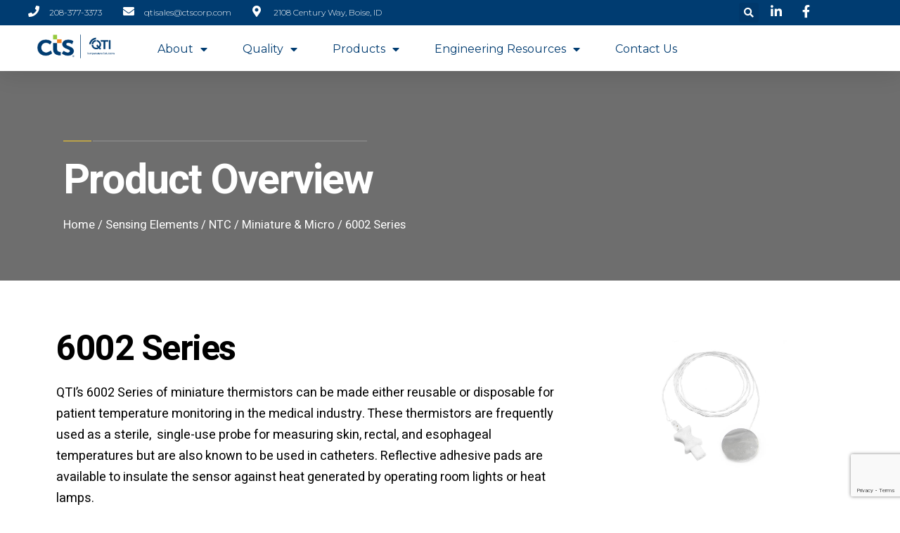

--- FILE ---
content_type: text/html; charset=UTF-8
request_url: https://www.qtisensing.com/product/6002-series-sensing-elements/
body_size: 24388
content:
<!DOCTYPE html>
<html lang="en-US">
<head>
	<meta charset="UTF-8">
	<meta name="viewport" content="width=device-width, initial-scale=1.0, viewport-fit=cover" />		<meta name='robots' content='max-image-preview:large' />

	<!-- This site is optimized with the Yoast SEO plugin v14.6.1 - https://yoast.com/wordpress/plugins/seo/ -->
	<title>6002 Series - QTI Sensing Solutions</title>
	<meta name="description" content="QTI’s 6002 Series of miniature thermistors can be made either reusable or disposable for patient temperature monitoring in the medical industry." />
	<meta name="robots" content="index, follow" />
	<meta name="googlebot" content="index, follow, max-snippet:-1, max-image-preview:large, max-video-preview:-1" />
	<meta name="bingbot" content="index, follow, max-snippet:-1, max-image-preview:large, max-video-preview:-1" />
	<link rel="canonical" href="https://dev-qti.pantheonsite.io/product/6002-series-sensing-elements/" />
	<meta property="og:locale" content="en_US" />
	<meta property="og:type" content="article" />
	<meta property="og:title" content="6002 Series - QTI Sensing Solutions" />
	<meta property="og:description" content="QTI’s 6002 Series of miniature thermistors can be made either reusable or disposable for patient temperature monitoring in the medical industry." />
	<meta property="og:url" content="https://dev-qti.pantheonsite.io/product/6002-series-sensing-elements/" />
	<meta property="og:site_name" content="QTI Sensing Solutions" />
	<meta property="article:modified_time" content="2021-03-08T22:42:25+00:00" />
	<meta property="og:image" content="https://www.qtisensing.com/wp-content/uploads/6002_Series_medical-1.jpg" />
	<meta property="og:image:width" content="800" />
	<meta property="og:image:height" content="800" />
	<meta name="twitter:card" content="summary_large_image" />
	<script type="application/ld+json" class="yoast-schema-graph">{"@context":"https://schema.org","@graph":[{"@type":"Organization","@id":"https://www.qtisensing.com/#organization","name":"QTI Sensing Solutions","url":"https://www.qtisensing.com/","sameAs":["https://www.linkedin.com/company/qti-sensing-solutions/"],"logo":{"@type":"ImageObject","@id":"https://www.qtisensing.com/#logo","inLanguage":"en-US","url":"https://www.qtisensing.com/wp-content/uploads/QTI_logo_cmyk_wTagline_Land-e1581114878365.png","width":200,"height":60,"caption":"QTI Sensing Solutions"},"image":{"@id":"https://www.qtisensing.com/#logo"}},{"@type":"WebSite","@id":"https://www.qtisensing.com/#website","url":"https://www.qtisensing.com/","name":"QTI Sensing Solutions","description":"Performance Beyond Product","publisher":{"@id":"https://www.qtisensing.com/#organization"},"potentialAction":[{"@type":"SearchAction","target":"https://www.qtisensing.com/?s={search_term_string}","query-input":"required name=search_term_string"}],"inLanguage":"en-US"},{"@type":"ImageObject","@id":"https://dev-qti.pantheonsite.io/product/6002-series-sensing-elements/#primaryimage","inLanguage":"en-US","url":"https://www.qtisensing.com/wp-content/uploads/6002_Series_medical-1.jpg","width":800,"height":800},{"@type":"WebPage","@id":"https://dev-qti.pantheonsite.io/product/6002-series-sensing-elements/#webpage","url":"https://dev-qti.pantheonsite.io/product/6002-series-sensing-elements/","name":"6002 Series - QTI Sensing Solutions","isPartOf":{"@id":"https://www.qtisensing.com/#website"},"primaryImageOfPage":{"@id":"https://dev-qti.pantheonsite.io/product/6002-series-sensing-elements/#primaryimage"},"datePublished":"2020-07-31T23:27:02+00:00","dateModified":"2021-03-08T22:42:25+00:00","description":"QTI\u2019s 6002 Series of miniature thermistors can be made either reusable or disposable for patient temperature monitoring in the medical industry.","inLanguage":"en-US","potentialAction":[{"@type":"ReadAction","target":["https://dev-qti.pantheonsite.io/product/6002-series-sensing-elements/"]}]}]}</script>
	<!-- / Yoast SEO plugin. -->


<link rel='dns-prefetch' href='//www.qtisensing.com' />
<link rel='dns-prefetch' href='//www.google.com' />
<link rel='dns-prefetch' href='//www.googletagmanager.com' />
<link rel='dns-prefetch' href='//fonts.googleapis.com' />
<link rel='dns-prefetch' href='//s.w.org' />
<link rel="alternate" type="application/rss+xml" title="QTI Sensing Solutions &raquo; Feed" href="https://www.qtisensing.com/feed/" />
<link rel="alternate" type="application/rss+xml" title="QTI Sensing Solutions &raquo; Comments Feed" href="https://www.qtisensing.com/comments/feed/" />
		<script type="text/javascript">
			window._wpemojiSettings = {"baseUrl":"https:\/\/s.w.org\/images\/core\/emoji\/13.0.1\/72x72\/","ext":".png","svgUrl":"https:\/\/s.w.org\/images\/core\/emoji\/13.0.1\/svg\/","svgExt":".svg","source":{"concatemoji":"https:\/\/www.qtisensing.com\/wp-includes\/js\/wp-emoji-release.min.js?ver=5.7.1"}};
			!function(e,a,t){var n,r,o,i=a.createElement("canvas"),p=i.getContext&&i.getContext("2d");function s(e,t){var a=String.fromCharCode;p.clearRect(0,0,i.width,i.height),p.fillText(a.apply(this,e),0,0);e=i.toDataURL();return p.clearRect(0,0,i.width,i.height),p.fillText(a.apply(this,t),0,0),e===i.toDataURL()}function c(e){var t=a.createElement("script");t.src=e,t.defer=t.type="text/javascript",a.getElementsByTagName("head")[0].appendChild(t)}for(o=Array("flag","emoji"),t.supports={everything:!0,everythingExceptFlag:!0},r=0;r<o.length;r++)t.supports[o[r]]=function(e){if(!p||!p.fillText)return!1;switch(p.textBaseline="top",p.font="600 32px Arial",e){case"flag":return s([127987,65039,8205,9895,65039],[127987,65039,8203,9895,65039])?!1:!s([55356,56826,55356,56819],[55356,56826,8203,55356,56819])&&!s([55356,57332,56128,56423,56128,56418,56128,56421,56128,56430,56128,56423,56128,56447],[55356,57332,8203,56128,56423,8203,56128,56418,8203,56128,56421,8203,56128,56430,8203,56128,56423,8203,56128,56447]);case"emoji":return!s([55357,56424,8205,55356,57212],[55357,56424,8203,55356,57212])}return!1}(o[r]),t.supports.everything=t.supports.everything&&t.supports[o[r]],"flag"!==o[r]&&(t.supports.everythingExceptFlag=t.supports.everythingExceptFlag&&t.supports[o[r]]);t.supports.everythingExceptFlag=t.supports.everythingExceptFlag&&!t.supports.flag,t.DOMReady=!1,t.readyCallback=function(){t.DOMReady=!0},t.supports.everything||(n=function(){t.readyCallback()},a.addEventListener?(a.addEventListener("DOMContentLoaded",n,!1),e.addEventListener("load",n,!1)):(e.attachEvent("onload",n),a.attachEvent("onreadystatechange",function(){"complete"===a.readyState&&t.readyCallback()})),(n=t.source||{}).concatemoji?c(n.concatemoji):n.wpemoji&&n.twemoji&&(c(n.twemoji),c(n.wpemoji)))}(window,document,window._wpemojiSettings);
		</script>
		<style type="text/css">
img.wp-smiley,
img.emoji {
	display: inline !important;
	border: none !important;
	box-shadow: none !important;
	height: 1em !important;
	width: 1em !important;
	margin: 0 .07em !important;
	vertical-align: -0.1em !important;
	background: none !important;
	padding: 0 !important;
}
</style>
	<link rel='stylesheet' id='wp-block-library-css'  href='https://www.qtisensing.com/wp-content/plugins/gutenberg/build/block-library/style.css?ver=1769428577' type='text/css' media='all' />
<link rel='stylesheet' id='wc-block-vendors-style-css'  href='https://www.qtisensing.com/wp-content/plugins/woocommerce/packages/woocommerce-blocks/build/vendors-style.css?ver=2.7.2' type='text/css' media='all' />
<link rel='stylesheet' id='wc-block-style-css'  href='https://www.qtisensing.com/wp-content/plugins/woocommerce/packages/woocommerce-blocks/build/style.css?ver=2.7.2' type='text/css' media='all' />
<link rel='stylesheet' id='contact-form-7-css'  href='https://www.qtisensing.com/wp-content/plugins/contact-form-7/includes/css/styles.css?ver=5.2' type='text/css' media='all' />
<style id='global-styles-inline-css' type='text/css'>
:root {
	--wp--preset--color--black: #000000;
	--wp--preset--color--cyan-bluish-gray: #abb8c3;
	--wp--preset--color--light-green-cyan: #7bdcb5;
	--wp--preset--color--luminous-vivid-amber: #fcb900;
	--wp--preset--color--luminous-vivid-orange: #ff6900;
	--wp--preset--color--pale-cyan-blue: #8ed1fc;
	--wp--preset--color--pale-pink: #f78da7;
	--wp--preset--color--vivid-cyan-blue: #0693e3;
	--wp--preset--color--vivid-green-cyan: #00d084;
	--wp--preset--color--vivid-purple: #9b51e0;
	--wp--preset--color--vivid-red: #cf2e2e;
	--wp--preset--color--white: #ffffff;
	--wp--preset--font-size--small: 13;
	--wp--preset--font-size--normal: 16;
	--wp--preset--font-size--medium: 20;
	--wp--preset--font-size--large: 36;
	--wp--preset--font-size--huge: 48;
	--wp--preset--gradient--blush-bordeaux: linear-gradient(135deg,rgb(254,205,165) 0%,rgb(254,45,45) 50%,rgb(107,0,62) 100%);
	--wp--preset--gradient--blush-light-purple: linear-gradient(135deg,rgb(255,206,236) 0%,rgb(152,150,240) 100%);
	--wp--preset--gradient--cool-to-warm-spectrum: linear-gradient(135deg,rgb(74,234,220) 0%,rgb(151,120,209) 20%,rgb(207,42,186) 40%,rgb(238,44,130) 60%,rgb(251,105,98) 80%,rgb(254,248,76) 100%);
	--wp--preset--gradient--electric-grass: linear-gradient(135deg,rgb(202,248,128) 0%,rgb(113,206,126) 100%);
	--wp--preset--gradient--light-green-cyan-to-vivid-green-cyan: linear-gradient(135deg,rgb(122,220,180) 0%,rgb(0,208,130) 100%);
	--wp--preset--gradient--luminous-dusk: linear-gradient(135deg,rgb(255,203,112) 0%,rgb(199,81,192) 50%,rgb(65,88,208) 100%);
	--wp--preset--gradient--luminous-vivid-amber-to-luminous-vivid-orange: linear-gradient(135deg,rgba(252,185,0,1) 0%,rgba(255,105,0,1) 100%);
	--wp--preset--gradient--luminous-vivid-orange-to-vivid-red: linear-gradient(135deg,rgba(255,105,0,1) 0%,rgb(207,46,46) 100%);
	--wp--preset--gradient--midnight: linear-gradient(135deg,rgb(2,3,129) 0%,rgb(40,116,252) 100%);
	--wp--preset--gradient--pale-ocean: linear-gradient(135deg,rgb(255,245,203) 0%,rgb(182,227,212) 50%,rgb(51,167,181) 100%);
	--wp--preset--gradient--very-light-gray-to-cyan-bluish-gray: linear-gradient(135deg,rgb(238,238,238) 0%,rgb(169,184,195) 100%);
	--wp--preset--gradient--vivid-cyan-blue-to-vivid-purple: linear-gradient(135deg,rgba(6,147,227,1) 0%,rgb(155,81,224) 100%);
}

</style>
<link rel='stylesheet' id='tmnf-posts-style-css'  href='https://www.qtisensing.com/wp-content/plugins/themnific-posts/assets/tmnf-posts.css?ver=5.7.1' type='text/css' media='all' />
<link rel='stylesheet' id='woof-css'  href='https://www.qtisensing.com/wp-content/plugins/woocommerce-products-filter/css/front.css?ver=1.2.4' type='text/css' media='all' />
<link rel='stylesheet' id='chosen-drop-down-css'  href='https://www.qtisensing.com/wp-content/plugins/woocommerce-products-filter/js/chosen/chosen.min.css?ver=1.2.4' type='text/css' media='all' />
<link rel='stylesheet' id='icheck-jquery-color-css'  href='https://www.qtisensing.com/wp-content/plugins/woocommerce-products-filter/js/icheck/skins/minimal/blue.css?ver=1.2.4' type='text/css' media='all' />
<link rel='stylesheet' id='photoswipe-css'  href='https://www.qtisensing.com/wp-content/plugins/woocommerce/assets/css/photoswipe/photoswipe.min.css?ver=4.3.1' type='text/css' media='all' />
<link rel='stylesheet' id='photoswipe-default-skin-css'  href='https://www.qtisensing.com/wp-content/plugins/woocommerce/assets/css/photoswipe/default-skin/default-skin.min.css?ver=4.3.1' type='text/css' media='all' />
<link rel='stylesheet' id='woocommerce-layout-css'  href='https://www.qtisensing.com/wp-content/plugins/woocommerce/assets/css/woocommerce-layout.css?ver=4.3.1' type='text/css' media='all' />
<link rel='stylesheet' id='woocommerce-smallscreen-css'  href='https://www.qtisensing.com/wp-content/plugins/woocommerce/assets/css/woocommerce-smallscreen.css?ver=4.3.1' type='text/css' media='only screen and (max-width: 768px)' />
<link rel='stylesheet' id='woocommerce-general-css'  href='https://www.qtisensing.com/wp-content/plugins/woocommerce/assets/css/woocommerce.css?ver=4.3.1' type='text/css' media='all' />
<style id='woocommerce-inline-inline-css' type='text/css'>
.woocommerce form .form-row .required { visibility: visible; }
</style>
<link rel='stylesheet' id='tmnf-fonts-css'  href='//fonts.googleapis.com/css?family=Libre+Franklin%3A400%2C700%2C400italic%2C700italic%2C%7CHeebo%3A100%2C400%2C600%2C700%2C400italic%2C700italic&#038;ver=1.0.0' type='text/css' media='all' />
<link rel='stylesheet' id='conarch-style-css'  href='https://www.qtisensing.com/wp-content/themes/conarch/style.css?ver=5.7.1' type='text/css' media='all' />
<link rel='stylesheet' id='fontawesome-css'  href='https://www.qtisensing.com/wp-content/themes/conarch/styles/fontawesome.css?ver=5.7.1' type='text/css' media='all' />
<link rel='stylesheet' id='woocommerce-frontend-styles-css'  href='https://www.qtisensing.com/wp-content/plugins/woocommerce/assets/css/woocommerce.css?ver=5.7.1' type='text/css' media='all' />
<link rel='stylesheet' id='conarch-woo-custom-css'  href='https://www.qtisensing.com/wp-content/themes/conarch/styles/woo-custom.css?ver=5.7.1' type='text/css' media='all' />
<link rel='stylesheet' id='conarch-mobile-css'  href='https://www.qtisensing.com/wp-content/themes/conarch/style-mobile.css?ver=5.7.1' type='text/css' media='all' />
<link rel='stylesheet' id='elementor-icons-css'  href='https://www.qtisensing.com/wp-content/plugins/elementor/assets/lib/eicons/css/elementor-icons.min.css?ver=5.6.2' type='text/css' media='all' />
<link rel='stylesheet' id='elementor-animations-css'  href='https://www.qtisensing.com/wp-content/plugins/elementor/assets/lib/animations/animations.min.css?ver=2.9.9' type='text/css' media='all' />
<link rel='stylesheet' id='elementor-frontend-css'  href='https://www.qtisensing.com/wp-content/plugins/elementor/assets/css/frontend.min.css?ver=2.9.9' type='text/css' media='all' />
<link rel='stylesheet' id='elementor-pro-css'  href='https://www.qtisensing.com/wp-content/plugins/elementor-pro/assets/css/frontend.min.css?ver=2.8.3' type='text/css' media='all' />
<link rel='stylesheet' id='font-awesome-5-all-css'  href='https://www.qtisensing.com/wp-content/plugins/elementor/assets/lib/font-awesome/css/all.min.css?ver=2.9.9' type='text/css' media='all' />
<link rel='stylesheet' id='font-awesome-4-shim-css'  href='https://www.qtisensing.com/wp-content/plugins/elementor/assets/lib/font-awesome/css/v4-shims.min.css?ver=2.9.9' type='text/css' media='all' />
<link rel='stylesheet' id='elementor-post-8591-css'  href='https://www.qtisensing.com/wp-content/uploads/elementor/css/post-8591.css?ver=1614979045' type='text/css' media='all' />
<link rel='stylesheet' id='elementor-post-8916-css'  href='https://www.qtisensing.com/wp-content/uploads/elementor/css/post-8916.css?ver=1614979045' type='text/css' media='all' />
<link rel='stylesheet' id='elementor-post-8508-css'  href='https://www.qtisensing.com/wp-content/uploads/elementor/css/post-8508.css?ver=1614979045' type='text/css' media='all' />
<link rel='stylesheet' id='elementor-post-8646-css'  href='https://www.qtisensing.com/wp-content/uploads/elementor/css/post-8646.css?ver=1661210261' type='text/css' media='all' />
<link rel='stylesheet' id='google-fonts-1-css'  href='https://fonts.googleapis.com/css?family=Roboto%3A100%2C100italic%2C200%2C200italic%2C300%2C300italic%2C400%2C400italic%2C500%2C500italic%2C600%2C600italic%2C700%2C700italic%2C800%2C800italic%2C900%2C900italic%7CRoboto+Slab%3A100%2C100italic%2C200%2C200italic%2C300%2C300italic%2C400%2C400italic%2C500%2C500italic%2C600%2C600italic%2C700%2C700italic%2C800%2C800italic%2C900%2C900italic%7CMontserrat%3A100%2C100italic%2C200%2C200italic%2C300%2C300italic%2C400%2C400italic%2C500%2C500italic%2C600%2C600italic%2C700%2C700italic%2C800%2C800italic%2C900%2C900italic%7CPoppins%3A100%2C100italic%2C200%2C200italic%2C300%2C300italic%2C400%2C400italic%2C500%2C500italic%2C600%2C600italic%2C700%2C700italic%2C800%2C800italic%2C900%2C900italic&#038;ver=5.7.1' type='text/css' media='all' />
<link rel='stylesheet' id='elementor-icons-shared-0-css'  href='https://www.qtisensing.com/wp-content/plugins/elementor/assets/lib/font-awesome/css/fontawesome.min.css?ver=5.12.0' type='text/css' media='all' />
<link rel='stylesheet' id='elementor-icons-fa-solid-css'  href='https://www.qtisensing.com/wp-content/plugins/elementor/assets/lib/font-awesome/css/solid.min.css?ver=5.12.0' type='text/css' media='all' />
<link rel='stylesheet' id='elementor-icons-fa-brands-css'  href='https://www.qtisensing.com/wp-content/plugins/elementor/assets/lib/font-awesome/css/brands.min.css?ver=5.12.0' type='text/css' media='all' />
<link rel='stylesheet' id='elementor-icons-fa-regular-css'  href='https://www.qtisensing.com/wp-content/plugins/elementor/assets/lib/font-awesome/css/regular.min.css?ver=5.12.0' type='text/css' media='all' />
<script type='text/javascript' src='https://www.qtisensing.com/wp-includes/js/jquery/jquery.min.js?ver=3.5.1' id='jquery-core-js'></script>
<script type='text/javascript' src='https://www.qtisensing.com/wp-includes/js/jquery/jquery-migrate.min.js?ver=3.3.2' id='jquery-migrate-js'></script>
<script type='text/javascript' src='https://www.googletagmanager.com/gtag/js?id=UA-132426170-1' id='google_gtagjs-js'></script>
<script type='text/javascript' id='google_gtagjs-js-after'>
window.dataLayer = window.dataLayer || [];function gtag(){dataLayer.push(arguments);}
gtag('js', new Date());
gtag('config', 'UA-132426170-1', {"anonymize_ip":true} );
</script>
<script type='text/javascript' src='https://www.qtisensing.com/wp-content/plugins/elementor/assets/lib/font-awesome/js/v4-shims.min.js?ver=2.9.9' id='font-awesome-4-shim-js'></script>
<script type='text/javascript' src='https://www.qtisensing.com/wp-content/plugins/wp-image-zoooom/assets/js/jquery.image_zoom.min.js?ver=1.42' id='image_zoooom-js'></script>
<script type='text/javascript' id='image_zoooom-init-js-extra'>
/* <![CDATA[ */
var IZ = {"with_woocommerce":"1","exchange_thumbnails":"1","woo_categories":"0","enable_mobile":"","options":{"lensShape":"square","zoomType":"lens","lensSize":200,"borderSize":1,"borderColour":"#ffffff","cursor":"zoom-in","lensFadeIn":0.5,"lensFadeOut":0.5,"tint":"true","tintColour":"#ffffff","tintOpacity":0.1},"woo_slider":"1"};
/* ]]> */
</script>
<script type='text/javascript' src='https://www.qtisensing.com/wp-content/plugins/wp-image-zoooom/assets/js/image_zoom-init.js?ver=1.42' id='image_zoooom-init-js'></script>
<link rel="https://api.w.org/" href="https://www.qtisensing.com/wp-json/" /><link rel="alternate" type="application/json" href="https://www.qtisensing.com/wp-json/wp/v2/product/9299" /><link rel="EditURI" type="application/rsd+xml" title="RSD" href="https://www.qtisensing.com/xmlrpc.php?rsd" />
<link rel="wlwmanifest" type="application/wlwmanifest+xml" href="https://www.qtisensing.com/wp-includes/wlwmanifest.xml" /> 
<meta name="generator" content="WordPress 5.7.1" />
<meta name="generator" content="WooCommerce 4.3.1" />
<link rel='shortlink' href='https://www.qtisensing.com/?p=9299' />
<link rel="alternate" type="application/json+oembed" href="https://www.qtisensing.com/wp-json/oembed/1.0/embed?url=https%3A%2F%2Fwww.qtisensing.com%2Fproduct%2F6002-series-sensing-elements%2F" />
<link rel="alternate" type="text/xml+oembed" href="https://www.qtisensing.com/wp-json/oembed/1.0/embed?url=https%3A%2F%2Fwww.qtisensing.com%2Fproduct%2F6002-series-sensing-elements%2F&#038;format=xml" />
<meta name="framework" content="Redux 4.1.7" /><meta name="generator" content="Site Kit by Google 1.13.0" />
		<script>
		(function(h,o,t,j,a,r){
			h.hj=h.hj||function(){(h.hj.q=h.hj.q||[]).push(arguments)};
			h._hjSettings={hjid:1665248,hjsv:5};
			a=o.getElementsByTagName('head')[0];
			r=o.createElement('script');r.async=1;
			r.src=t+h._hjSettings.hjid+j+h._hjSettings.hjsv;
			a.appendChild(r);
		})(window,document,'//static.hotjar.com/c/hotjar-','.js?sv=');
		</script>
			<noscript><style>.woocommerce-product-gallery{ opacity: 1 !important; }</style></noscript>
			<!-- Google Tag Manager added by Site Kit -->
		<script>( function( w, d, s, l, i ) {
				w[l] = w[l] || [];
				w[l].push( {'gtm.start': new Date().getTime(), event: 'gtm.js'} );
				var f = d.getElementsByTagName( s )[0],
					j = d.createElement( s ), dl = l != 'dataLayer' ? '&l=' + l : '';
				j.async = true;
				j.src = 'https://www.googletagmanager.com/gtm.js?id=' + i + dl;
				f.parentNode.insertBefore( j, f );
			} )( window, document, 'script', 'dataLayer', 'GTM-T4HLVTR' );
		</script>
		<!-- End Google Tag Manager -->
		<style type="text/css">.dialog-lightbox-widget-content[style] { top: 0 !important; left: 0 !important;}body.elementor-editor-active .zoooom::before { content: "\f179     Zoom applied to the image. Check on the frontend"; position: absolute; margin-top: 12px; text-align: right; background-color: white; line-height: 1.4em; left: 5%; padding: 0 10px 6px; font-family: dashicons; font-size: 0.9em; font-style: italic; z-index: 20; }</style><link rel="icon" href="https://www.qtisensing.com/wp-content/uploads/2019/09/cropped-QTI-CTS-logo_RGB_color-01-1-32x32.png" sizes="32x32" />
<link rel="icon" href="https://www.qtisensing.com/wp-content/uploads/2019/09/cropped-QTI-CTS-logo_RGB_color-01-1-192x192.png" sizes="192x192" />
<link rel="apple-touch-icon" href="https://www.qtisensing.com/wp-content/uploads/2019/09/cropped-QTI-CTS-logo_RGB_color-01-1-180x180.png" />
<meta name="msapplication-TileImage" content="https://www.qtisensing.com/wp-content/uploads/2019/09/cropped-QTI-CTS-logo_RGB_color-01-1-270x270.png" />
		<style type="text/css" id="wp-custom-css">
			/* Chrome 72 Flexbox Fix: For flexbox content overflowing containers */
.elementor-column-wrap {
	min-width: 0;
}

/* IE11 Linked image overflowing
container fix */
.elementor-image a {
  max-width: 100%;
}

/* Fix to keep the desktop view header nav QTI logo above the main nav */
#main-nav-fix {
  min-height: 1px;
}

/* Reduce the size of the desktop view header nav logo, and keep it centered */
@media (min-width: 886px) {
  #header .logo img {
		margin: 0 auto;
    max-width: 68%;
  }
}

/* Hide social menu items in the top nav */
.topnav .social-menu li {
  display: none;
}

/* Re-show the top nav search item */
.topnav .social-menu li.search-item {
	display: inline;
}

@media (max-width: 500px) {
  /* Bring hero text content closer to the top of the section */
  .homepage-hero .elementor-element.elementor-element-5eb6d6a > .elementor-element-populated {
    padding-top: 64px;
  }

  /* Reduce size of first text element */
  .homepage-hero .elementor-text-editor p {
    font-size: 48px;
    line-height: 1.2;
  }
	
	  .homepage-hero .elementor-text-editor p.p1 {
    font-size: 18px;
    line-height: 1.5;
  }

  /* Reduce padding on the right of the text content block */
  .homepage-hero .elementor-widget-container {
    padding-right: 20px !important;
  }

  /* Stack CTA buttons */
  .homepage-hero a.su-button {
    margin-left: 0 !important;
    margin-top: 16px;
		text-align: center;
		width: 54%;
  }
}

/* Bullet point text wrapping: 
* Wrap text inside of bullets not underneath
* Styles for:
* Calculators, elementor text editor, and 
* individual product page unordered lists
*/
.calculator-page .main-content-wrapper ul,
.elementor-text-editor ul,
.entry ul,
.woocommerce-product-details__short-description ul {
  list-style-position: outside;
  margin-left: 1em;
}

/* Industry Project Block Grid: Separator Line */
.project_post .dekoline:before {
	height: 1px;
	width: 42px;
}

.project_post .dekoline:after {
  background: #ffd029;
	height: 1px;
}

/* Footer navigation style overrides */
#footer .foocol ul li {
	border: none;
}

#footer .foocol ul li a {
	padding: 0;
}

#footer .foocol ul li {
	margin-bottom: 15px;
	padding: 0;
}

#footer .dekoline:before {
	height: 2px;
	width: 42px;
}

#footer .dekoline:after {
  background: #ffd029;
	height: 2px;
}

/* Footer text styles */
#footer .foocol.last .textwidget p {
  color: #ffffff;
}

/* Footer mobile style fix */
.footer-logo {
	border: none;
}

/* Theme color overrides */
.meta_more a,
.woocommerce button.button {
  background-color: #003C71 !important;
}

/* WooCommerce */
/* Products Page Header Background Image */
.page-header.products-pages {
  background-color: transparent;
  background-image: url(/wp-content/uploads/2019/01/products-hero-bg-cropped.jpg);
  background-position: center center;
  background-size: cover;
}

/* Single Product page: Increase main text column width
* Reset the width in mobile view
*/
.woocommerce-page #content div.product div.summary.entry-summary {
  width: 49%;
}

@media (max-width: 768px) {
  .woocommerce-page #content div.product div.summary.entry-summary {
    width: 100%;  
  }
}

/* Hide sidebar filter widget on single product page templates */
.single-product #sidebar.woocommerce {
  display: none;
}

/* Hide Product Browsing Page Search Term Description */
#woo-inn .term-description {
  display: none;
}

/* Make the eightcol content area full-width in desktop view on single product pages */
@media (min-width: 886px) {
	.single-product #content.eightcol {
		width: 100%;
	}	
}

/* Product Filter Sidebar Custom Styles */
.sidebar_item {
	background: none !important;
	border: none;
	padding: 6px 18px;
}

.sidebar_item li {
	border: none;
	margin-top: 24px !important;
}

ul.woof_list {
	font-size: 14px;
}

.woof_submit_search_form_container {
	margin-top: 24px;
}

button.button.woof_reset_search_form {
	margin-left: 24px;
}

/* Product page PDF download button */
.data-sheet-download {
  border-radius: 3px !important;
  margin-top: 48px;
  padding: 12px 0;
  -webkit-font-smoothing: antialiased;
}
/* Button without an icon */
.data-sheet-download.no-icon {
  padding: 15px 0;
}

@media screen and (max-width: 768px) {
  .data-sheet-download.no-icon {
    padding: 12px 0;
  }
}

/* Product detail page: reduce featured image size, center image */
.single-product figure.woocommerce-product-gallery__wrapper img {
  margin: 0 auto;
  max-width: 220px;
}

/* Product detail page: reverse left and right columns */
.single-product .summary.entry-summary {
  float: left;
}

.single-product .woocommerce-product-gallery {
  float: right !important;
}

/* Styled list blocks */
.styled-list-block {
	background: #f7f7f7;
	margin-bottom: 0 !important;
  padding: 0 42px;
}

.styled-list-block:first-of-type {
	padding-top: 20px;
}

.styled-list-block:last-of-type {
	padding-bottom: 20px;
}

.styled-list-block .elementor-widget-container {
  padding: 20px 0px;
}

.styled-list-block + .styled-list-block .elementor-widget-container {
  border-top: 1px solid #eaeaea;
}

.styled-list-block h4 {
  font-size: 16px !important;
}

.styled-list-block .elementor-image-box-title {
  margin-bottom: 0;
}

.styled-list-block .elementor-image-box-wrapper {
  overflow: hidden;
}

.styled-list-block .elementor-image-box-img,
.styled-list-block .elementor-image-box-content {
  float: left;
}

.styled-list-block .elementor-image-box-content {
  margin-left: 5%;
  width: 65%;
}

.styled-list-block .elementor-image-box-description a,
.styled-list-block .elementor-image-box-description a:hover {
	background-color: transparent;
  color: #000000;
}

.styled-list-block .elementor-image-box-description {
  margin-top: 6px;
}

/* Styled List Blocks: Download Blocks */
.styled-list-block.download-block .elementor-image-box-description {
	margin-top: 26px;
}

.styled-list-block .elementor-image-box-description a.download-link i {
	display: inline-block;
  margin-right: 6px;
}

.product-block + .download-block {
  margin-top: 40px;
}

.product-block + .download-block .elementor-widget-container {
  border-top: none;
  padding-top: 40px;
}

/* Contact Us Form */
.contact-us-form textarea {
	font-size: 18px;
}

.contact-us-form.label-input-section {
  margin-top: 42px;
}

.contact-us-form label {
  font-size: 12px;
  font-weight: 400;
}

.contact-us-form select {
	font-size: 15px;
}

.contact-us-form input[type="submit"] {
  background: #003C71;
  border-radius: 2px;
  letter-spacing: 0.42px;
	margin-top: 18px !important;
  padding: 14px 0 !important;
  font-size: 14px;
  font-weight: 700;
  text-transform: uppercase;
  width: 160px !important;  
}

/* Career Form */
.career-form {
  margin-top: 42px;
}

.career-form label {
  font-size: 12px;
  font-weight: 400;
}

.career-form select {
	font-size: 15px;
}

.career-form span {
  font-weight: bold;
}

.career-form p {
  font-size: 12px;
  font-style: normal !important;
  font-weight: 400;
  margin-bottom: 0;
}

.career-form p span {
  font-weight: bold;
}

.career-form input[type="file"] {
  background: #cecece;
  border: none;
  margin-top: 0;
}

.career-form input[type="submit"] {
  background: #003C71;
  border-radius: 2px;
  letter-spacing: 0.42px;
  margin-top: 18px !important;
  padding: 14px 0 !important;
  font-size: 14px !important;
  font-weight: 700;
  text-transform: uppercase;
  width: 160px !important; 
}

/* Contact Form and Career Form: 
Darken Input and Textarea fields,
keep form fields inside of container
edges
 */
.contact-us-form input,
.contact-us-form textarea,
.career-form input,
.career-form textarea {
	border-color: black;
  max-width: 100%;
}

/* Custom Typography */
body {
	-webkit-font-smoothing: antialiased;
}

.home-hero-title h1 {
	font-size: 75px;
	line-height: 1.2;
	letter-spacing: 0.35px;
}

.page-header.products-pages h1 {
  font-size: 65px;
  letter-spacing: 0px;
}

/* Industry and Industries page text styles */
.page-template-template-projects h1.entry-title {
	font-size: 65px;
  letter-spacing: 0;
}

.single-wpm_project h1.entry-title {
  font-size: 65px;
  letter-spacing: 0;
}

.single-wpm_project .entry h2 {
  font-size: 22px !important;
}

/* Custom Solutions Page: h3 header size adjustment */
.grid-header h3 {
	font-size: 18px;
	margin-top: 0;
}

@media (max-width: 767px) {
	.home-hero-title h1 {
		font-size: 60px;	
	}
	.project_bits .project-title a {
		overflow-wrap: break-word;
	}
}

.su-button.hero-cta span {
	font-size: 15px !important;
	font-weight: bold;
	letter-spacing: 0.42px;
}

/* Styled List Blocks: Mobile Styles */
@media (max-width: 767px) {
  .styled-list-block.product-block .elementor-image-box-img,
  .styled-list-block.download-block .elementor-image-box-img {
    float: none;
  }
  
  .styled-list-block.product-block .elementor-image-box-content,
  .styled-list-block.download-block .elementor-image-box-content {
    float: none;
    margin: 0 auto;
  }
}

/* Form and Map Overlap Section when used with padding-left vs. 100px margin-left on an inner wrapper element in desktop view */
@media (min-width: 1025px) {
	.test_left.with-padding {
		margin-left: 100px;
	}	
}

/* Calculator Page Print Styles */
@media print {
  div#header,
  div#footer,
  .calculator-page #calc-title,
  .calculator-page .select-btn-wrapper,
  .calculator-page .print-button-wrapper,
  .calculator-page .calculator-page-hero {
    display: none;
  }
  .calculator-page .main-content-wrapper {
    padding-top: 10px;
  }

  .calculator-page .text-block-wrapper {
    margin-top: 0;
  }

  .calculator-page .text-block-wrapper .second-section {
    margin-top: 24px;
  }
}


/* Styles the new logo to be on a white background and extend beyone its container, all against the theme */
#header #titles {
 background-color: #fff;
 padding-left: 0;
 z-index: 0;
}
@media (min-width: 886px) {       #header .logo img.tranz {
    max-width: 200%;
  }
}
@media screen and (max-width: 885px){
#header #titles {
  max-width: 100%;
 }
}

/* Centers the nav on non-mobile views: */
@media screen and (min-width: 886px){
#navigation {
  display: flex;
	justify-content: space-around;
 }
	#navigation #main-nav-fix {
		display: none;
	}
	#main-nav>li:first-child:before {
		content: none;
	}
}		</style>
		<style type="text/css" id="themnific_redux-dynamic-css" title="dynamic-css" class="redux-options-output">body,input,button,select{font-family:Heebo,Arial, Helvetica, sans-serif;font-weight:400;font-style:normal;color:#000000;font-size:18px;}body,.postbar{background-color:#fff;}.ghost,.sidebar_item,#comments .navigation a,a.page-numbers,.page-numbers.dots{background-color:#fbfbfb;}a,.events-table h5 a{color:#222;}a:hover,.events-table h5 a:hover{color:#ffd029;}a:active,.events-table h5 a:active{color:#000;}.entry a{color:#003c71;}.entry p a:hover{background-color:#003c71;}.p-border,.sidebar_item,.meta,h3#reply-title,.tagcloud a,.taggs a,.page-numbers,input,textarea,select,.nav_item a,.tp_recent_tweets ul li,.page-link a span,.post-pagination>p a{border-color:#eaeaea;}#sidebar,.post-pagination span{color:#000000;}.widgetable a{color:#000000;}#header{background-color:#ffffff;}#titles,#navigation{background-color:#003c71;}#header h1 a{color:#ffffff;}.nav>li>a{font-family:Heebo,Arial, Helvetica, sans-serif;font-weight:700;font-style:normal;color:#fff;font-size:15px;}#main-nav li.current-menu-item>a,#main-nav >li>a:hover{border-color:#a6bdd3;}#top-nav>li>a{color:#1f2024;}.nav li ul{background-color:#1b1b1b;}.nav>li>ul:after{border-bottom-color:#1b1b1b;}.nav ul li>a,.topnav .site_decription,.topnav .social-menu span{font-family:Heebo,Arial, Helvetica, sans-serif;font-weight:400;font-style:normal;color:#fff;font-size:14px;}#top-nav>li.special>a{background-color:#0c1218;}#top-nav a i{color:#0c1218;}#top-nav>li.special>a,#top-nav .special a i{color:#ffffff;}#topbar{background-color:#f9f9f9;}#topbar h2,#topbar a,#topbar span,#topbar a:hover{color:#0c1218;}#titles,#main-nav-fix{width:220px;}#titles .logo{margin-top:55;margin-bottom:55;}#top-nav{padding-top:10;padding-bottom:10;}#footer,#footer .searchform input.s,.footop-right{background-color:#003c71;}#footer p,#footer{color:#cacde5;}#footer a,#footer h2,#footer h3,#footer #serinfo-nav li a,#footer .meta,#footer .meta a,#footer .searchform input.s{color:#cfdbe6;}#footer a:hover{color:#ffd029;}#footer li.cat-item,.footer-logo,#copyright,#footer .tagcloud a,#footer .tp_recent_tweets ul li,#footer .p-border,#footer .searchform input.s,#footer input,#footer .landing-section{border-color:#383838;}.footop{background-color:#6983a6;}#footop h2,#footop a,#foo-spec{color:#ffffff;}h1{font-family:Heebo,Arial, Helvetica, sans-serif;font-weight:700;font-style:normal;color:#ffffff;font-size:65px;}h1.entry-title,h2.archiv,.eleslideinside h2{font-family:Heebo,Arial, Helvetica, sans-serif;font-weight:700;font-style:normal;color:#000000;font-size:50px;}h2.posttitle{font-family:Heebo,Arial, Helvetica, sans-serif;font-weight:700;font-style:normal;color:#000000;font-size:40px;}h2,.entry h1,.entry h2,.entry h3,.entry h4,.entry h5,.entry h6{font-family:Heebo,Arial, Helvetica, sans-serif;font-weight:700;font-style:normal;color:#000000;font-size:22px;}h3,.format-quote .teaser{font-family:Heebo,Arial, Helvetica, sans-serif;font-weight:700;font-style:normal;color:#000000;font-size:22px;}h4,.tptn_posts_widget li::before,.sidebar_item .menu>li>a{font-family:Heebo,Arial, Helvetica, sans-serif;font-weight:700;font-style:normal;color:#000000;font-size:17px;}h5,.comment-author cite,.tab-post h4,.tptn_title,.submit,.nav-previous a,#comments .reply a,.post-pagination,.mc4wp-form input,.woocommerce #respond input#submit, .woocommerce a.button,.woocommerce button.button, .woocommerce input.button,.tmnf_events_widget a,.post-nav-text{font-family:Heebo,Arial, Helvetica, sans-serif;font-weight:700;font-style:normal;color:#000;font-size:15px;}h6,.su-button span,.owl-nav>div{font-family:Heebo,Arial, Helvetica, sans-serif;font-weight:400;font-style:normal;color:#000;font-size:11px;}.meta,.meta a{font-family:Heebo,Arial, Helvetica, sans-serif;font-weight:500;font-style:normal;color:#8e8e8e;font-size:11px;}a.searchSubmit,.ribbon,.woocommerce #respond input#submit,.woocommerce a.button,.woocommerce button.button.alt,.woocommerce input.button.alt,.woocommerce a.button.alt,.woocommerce button.button, .woocommerce input.button,#respond #submit,.page-numbers.current,a.mainbutton,#submit,#comments .navigation a,.tagssingle a,.contact-form .submit,.wpcf7-submit,a.comment-reply-link,.dekoline:before,.eleslideinside h2:before,#portfolio-filter li:after,.main-breadcrumbs span:after,.item_inn:before,.meta_more a{background-color:#ffd029;}input.button,button.submit,#sidebar ul.menu a:hover,#sidebar ul.menu .current-menu-item>a{border-color:#ffd029;}.meta_more a,span.divider{color:#ffd029;}a.searchSubmit,.ribbon,.ribbon a,.ribbon p,#footer .ribbon,.woocommerce #respond input#submit,.woocommerce a.button.alt,.woocommerce input.button.alt,.woocommerce a.button,.woocommerce button.button.alt, .woocommerce button.button, .woocommerce input.button,#comments .reply a,#respond #submit,#footer a.mainbutton,a.mainbutton,.tmnf_icon,a.mainbutton,#submit,#comments .navigation a,.tagssingle a,.wpcf7-submit,.mc4wp-form input[type="submit"],a.comment-reply-link,.page-numbers.current,.meta_more a{color:#ffffff;}a.searchSubmit:hover,.ribbon:hover,a.mainbutton:hover,.entry a.ribbon:hover,.woocommerce #respond input#submit:hover,.woocommerce a.button.alt:hover,.woocommerce a.button:hover, .woocommerce button.button:hover,.woocommerce input.button.alt:hover,.woocommerce input.button:hover,.meta_more a:hover{background-color:#ffd029;}input.button:hover,button.submit:hover{border-color:#ffd029;}#footer a.mainbutton:hover,.ribbon:hover,.ribbon:hover a,.ribbon a:hover,.entry a.ribbon:hover,a.mainbutton:hover,.woocommerce #respond input#submit:hover, .woocommerce a.button:hover, .woocommerce button.button:hover, .woocommerce input.button:hover,.meta_more a:hover{color:#ffffff;}.imgwrap,.post-nav-image,.page-header{background-color:#1E1E1E;}.project_bits p,.project_bits a,.page-header,.page-header a,.page-header h1,.page-header h2,.page-header p{color:#ffffff;}</style>        <script type="text/javascript">
            var woof_is_permalink =1;

            var woof_shop_page = "";
        
            var woof_really_curr_tax = {};
            var woof_current_page_link = location.protocol + '//' + location.host + location.pathname;
            //***lets remove pagination from woof_current_page_link
            woof_current_page_link = woof_current_page_link.replace(/\page\/[0-9]+/, "");
                            woof_current_page_link = "https://www.qtisensing.com/?page_id=5571";
                            var woof_link = 'https://www.qtisensing.com/wp-content/plugins/woocommerce-products-filter/';

                </script>

                <script>

            var woof_ajaxurl = "https://www.qtisensing.com/wp-admin/admin-ajax.php";

            var woof_lang = {
                'orderby': "orderby",
                'date': "date",
                'perpage': "per page",
                'pricerange': "price range",
                'menu_order': "menu order",
                'popularity': "popularity",
                'rating': "rating",
                'price': "price low to high",
                'price-desc': "price high to low"
            };

            if (typeof woof_lang_custom == 'undefined') {
                var woof_lang_custom = {};/*!!important*/
            }

            //***

            var woof_is_mobile = 0;
        


            var woof_show_price_search_button = 0;
            var woof_show_price_search_type = 0;
        
            var woof_show_price_search_type = 0;

            var swoof_search_slug = "swoof";

        
            var icheck_skin = {};
                                    icheck_skin.skin = "minimal";
                icheck_skin.color = "blue";
                if (window.navigator.msPointerEnabled && navigator.msMaxTouchPoints > 0) {
                    //icheck_skin = 'none';
                }
        
            var is_woof_use_chosen =1;

        

            var woof_current_values = '[]';
            //+++
            var woof_lang_loading = "Loading ...";

        
            var woof_lang_show_products_filter = "show products filter";
            var woof_lang_hide_products_filter = "hide products filter";
            var woof_lang_pricerange = "price range";

            //+++

            var woof_use_beauty_scroll =0;
            //+++
            var woof_autosubmit =0;
            var woof_ajaxurl = "https://www.qtisensing.com/wp-admin/admin-ajax.php";
            /*var woof_submit_link = "";*/
            var woof_is_ajax = 0;
            var woof_ajax_redraw = 0;
            var woof_ajax_page_num =1;
            var woof_ajax_first_done = false;
            var woof_checkboxes_slide_flag = true;


            //toggles
            var woof_toggle_type = "text";

            var woof_toggle_closed_text = "-";
            var woof_toggle_opened_text = "+";

            var woof_toggle_closed_image = "https://www.qtisensing.com/wp-content/plugins/woocommerce-products-filter/img/plus3.png";
            var woof_toggle_opened_image = "https://www.qtisensing.com/wp-content/plugins/woocommerce-products-filter/img/minus3.png";


            //indexes which can be displayed in red buttons panel
                    var woof_accept_array = ["min_price", "orderby", "perpage", "min_rating","product_visibility","product_cat","product_tag"];

        


            //***
            //for extensions

            var woof_ext_init_functions = null;
        

        
            var woof_overlay_skin = "default";

            jQuery(function () {
                try
                {
                    woof_current_values = jQuery.parseJSON(woof_current_values);
                } catch (e)
                {
                    woof_current_values = null;
                }
                if (woof_current_values == null || woof_current_values.length == 0) {
                    woof_current_values = {};
                }

            });

            function woof_js_after_ajax_done() {
                jQuery(document).trigger('woof_ajax_done');
                    }
        </script>
        </head>
<body class="product-template-default single single-product postid-9299 theme-conarch woocommerce woocommerce-page woocommerce-no-js elementor-default elementor-template-full-width elementor-kit-8591 elementor-page-8646">

		<div data-elementor-type="header" data-elementor-id="8916" class="elementor elementor-8916 elementor-location-header" data-elementor-settings="[]">
			<div class="elementor-inner">
				<div class="elementor-section-wrap">
							<section class="elementor-element elementor-element-396dc68a elementor-section-full_width elementor-section-height-default elementor-section-height-default elementor-section elementor-top-section" data-id="396dc68a" data-element_type="section" id="header_pop" data-settings="{&quot;sticky&quot;:&quot;top&quot;,&quot;sticky_on&quot;:[&quot;desktop&quot;,&quot;tablet&quot;,&quot;mobile&quot;],&quot;sticky_offset&quot;:0,&quot;sticky_effects_offset&quot;:0}">
						<div class="elementor-container elementor-column-gap-default">
				<div class="elementor-row">
				<div class="elementor-element elementor-element-3474bad5 elementor-column elementor-col-100 elementor-top-column" data-id="3474bad5" data-element_type="column">
			<div class="elementor-column-wrap  elementor-element-populated">
					<div class="elementor-widget-wrap">
				<section class="elementor-element elementor-element-3dc9af4f elementor-reverse-mobile elementor-section-boxed elementor-section-height-default elementor-section-height-default elementor-section elementor-inner-section" data-id="3dc9af4f" data-element_type="section" data-settings="{&quot;background_background&quot;:&quot;classic&quot;}">
						<div class="elementor-container elementor-column-gap-default">
				<div class="elementor-row">
				<div class="elementor-element elementor-element-eeb26d0 elementor-hidden-phone elementor-column elementor-col-33 elementor-inner-column" data-id="eeb26d0" data-element_type="column">
			<div class="elementor-column-wrap  elementor-element-populated">
					<div class="elementor-widget-wrap">
				<div class="elementor-element elementor-element-647f828 elementor-icon-list--layout-inline elementor-align-left elementor-mobile-align-center elementor-widget elementor-widget-icon-list" data-id="647f828" data-element_type="widget" data-widget_type="icon-list.default">
				<div class="elementor-widget-container">
					<ul class="elementor-icon-list-items elementor-inline-items">
							<li class="elementor-icon-list-item" >
											<span class="elementor-icon-list-icon">
							<i aria-hidden="true" class="fas fa-phone"></i>						</span>
										<span class="elementor-icon-list-text">208-377-3373</span>
									</li>
								<li class="elementor-icon-list-item" >
					<a href="mailto:qtisales@ctscorp.com">						<span class="elementor-icon-list-icon">
							<i aria-hidden="true" class="fas fa-envelope"></i>						</span>
										<span class="elementor-icon-list-text">qtisales@ctscorp.com</span>
											</a>
									</li>
								<li class="elementor-icon-list-item" >
											<span class="elementor-icon-list-icon">
							<i aria-hidden="true" class="fas fa-map-marker-alt"></i>						</span>
										<span class="elementor-icon-list-text">2108 Century Way, Boise, ID</span>
									</li>
						</ul>
				</div>
				</div>
						</div>
			</div>
		</div>
				<div class="elementor-element elementor-element-488c2f2f elementor-column elementor-col-33 elementor-inner-column" data-id="488c2f2f" data-element_type="column">
			<div class="elementor-column-wrap  elementor-element-populated">
					<div class="elementor-widget-wrap">
				<div class="elementor-element elementor-element-157d9ad0 elementor-search-form--skin-full_screen elementor-widget elementor-widget-search-form" data-id="157d9ad0" data-element_type="widget" data-settings="{&quot;skin&quot;:&quot;full_screen&quot;}" data-widget_type="search-form.default">
				<div class="elementor-widget-container">
					<form class="elementor-search-form" role="search" action="https://www.qtisensing.com" method="get">
			 
						<div class="elementor-search-form__toggle">
				<i aria-hidden="true" class="fas fa-search"></i>				<span class="elementor-screen-only">Search</span>
			</div>
						<div class="elementor-search-form__container">
								<input placeholder="" class="elementor-search-form__input" type="search" name="s" title="Search" value="">
																<div class="dialog-lightbox-close-button dialog-close-button">
					<i class="eicon-close" aria-hidden="true"></i>
					<span class="elementor-screen-only">Close</span>
				</div>
							</div>
		</form>
				</div>
				</div>
						</div>
			</div>
		</div>
				<div class="elementor-element elementor-element-38a37a7d elementor-column elementor-col-33 elementor-inner-column" data-id="38a37a7d" data-element_type="column">
			<div class="elementor-column-wrap  elementor-element-populated">
					<div class="elementor-widget-wrap">
				<div class="elementor-element elementor-element-72527a20 elementor-icon-list--layout-inline elementor-align-left elementor-mobile-align-left elementor-widget elementor-widget-icon-list" data-id="72527a20" data-element_type="widget" data-widget_type="icon-list.default">
				<div class="elementor-widget-container">
					<ul class="elementor-icon-list-items elementor-inline-items">
							<li class="elementor-icon-list-item" >
					<a href="https://www.linkedin.com/company/qti-sensing-solutions/">						<span class="elementor-icon-list-icon">
							<i aria-hidden="true" class="fab fa-linkedin-in"></i>						</span>
										<span class="elementor-icon-list-text"></span>
											</a>
									</li>
								<li class="elementor-icon-list-item" >
					<a href="https://www.facebook.com/QTISensing">						<span class="elementor-icon-list-icon">
							<i aria-hidden="true" class="fab fa-facebook-f"></i>						</span>
										<span class="elementor-icon-list-text"></span>
											</a>
									</li>
						</ul>
				</div>
				</div>
						</div>
			</div>
		</div>
						</div>
			</div>
		</section>
				<section class="elementor-element elementor-element-4d3410d5 elementor-section-boxed elementor-section-height-default elementor-section-height-default elementor-section elementor-inner-section" data-id="4d3410d5" data-element_type="section" data-settings="{&quot;background_background&quot;:&quot;classic&quot;}">
						<div class="elementor-container elementor-column-gap-default">
				<div class="elementor-row">
				<div class="elementor-element elementor-element-4e9b17af elementor-column elementor-col-33 elementor-inner-column" data-id="4e9b17af" data-element_type="column">
			<div class="elementor-column-wrap  elementor-element-populated">
					<div class="elementor-widget-wrap">
				<div class="elementor-element elementor-element-b35647f elementor-widget elementor-widget-image" data-id="b35647f" data-element_type="widget" data-widget_type="image.default">
				<div class="elementor-widget-container">
					<div class="elementor-image">
											<a href="https://www.qtisensing.com">
							<img width="750" height="221" src="https://www.qtisensing.com/wp-content/uploads/QTI_logo_wTagline_Land_rgb-1024x302.png" class="attachment-large size-large" alt="" loading="lazy" srcset="https://www.qtisensing.com/wp-content/uploads/QTI_logo_wTagline_Land_rgb-1024x302.png 1024w, https://www.qtisensing.com/wp-content/uploads/QTI_logo_wTagline_Land_rgb-300x89.png 300w, https://www.qtisensing.com/wp-content/uploads/QTI_logo_wTagline_Land_rgb-768x227.png 768w, https://www.qtisensing.com/wp-content/uploads/QTI_logo_wTagline_Land_rgb-1536x453.png 1536w, https://www.qtisensing.com/wp-content/uploads/QTI_logo_wTagline_Land_rgb-2048x604.png 2048w, https://www.qtisensing.com/wp-content/uploads/QTI_logo_wTagline_Land_rgb-600x177.png 600w, https://www.qtisensing.com/wp-content/uploads/QTI_logo_wTagline_Land_rgb-e1581114954625.png 250w" sizes="(max-width: 750px) 100vw, 750px" />								</a>
											</div>
				</div>
				</div>
						</div>
			</div>
		</div>
				<div class="elementor-element elementor-element-a3c864d elementor-column elementor-col-33 elementor-inner-column" data-id="a3c864d" data-element_type="column">
			<div class="elementor-column-wrap  elementor-element-populated">
					<div class="elementor-widget-wrap">
				<div class="elementor-element elementor-element-11498d9 elementor-nav-menu__align-center elementor-nav-menu--stretch elementor-nav-menu__text-align-center elementor-nav-menu--indicator-classic elementor-nav-menu--dropdown-tablet elementor-nav-menu--toggle elementor-nav-menu--burger elementor-widget elementor-widget-nav-menu" data-id="11498d9" data-element_type="widget" data-settings="{&quot;full_width&quot;:&quot;stretch&quot;,&quot;layout&quot;:&quot;horizontal&quot;,&quot;toggle&quot;:&quot;burger&quot;}" data-widget_type="nav-menu.default">
				<div class="elementor-widget-container">
						<nav role="navigation" class="elementor-nav-menu--main elementor-nav-menu__container elementor-nav-menu--layout-horizontal e--pointer-underline e--animation-fade"><ul id="menu-1-11498d9" class="elementor-nav-menu"><li class="menu-item menu-item-type-custom menu-item-object-custom menu-item-has-children menu-item-7626"><a class="elementor-item">About</a>
<ul class="sub-menu elementor-nav-menu--dropdown">
	<li class="menu-item menu-item-type-post_type menu-item-object-page menu-item-5434"><a href="https://www.qtisensing.com/about-qti/" class="elementor-sub-item">About QTI</a></li>
	<li class="menu-item menu-item-type-post_type menu-item-object-page menu-item-7619"><a href="https://www.qtisensing.com/about-qti/news/" class="elementor-sub-item">News</a></li>
	<li class="menu-item menu-item-type-custom menu-item-object-custom menu-item-8491"><a href="https://careers.ctscorp.com/" class="elementor-sub-item">Careers</a></li>
</ul>
</li>
<li class="menu-item menu-item-type-post_type menu-item-object-page menu-item-has-children menu-item-6502"><a href="https://www.qtisensing.com/quality/" class="elementor-item">Quality</a>
<ul class="sub-menu elementor-nav-menu--dropdown">
	<li class="menu-item menu-item-type-post_type menu-item-object-page menu-item-5921"><a href="https://www.qtisensing.com/nist-traceability/" class="elementor-sub-item">NIST Traceability</a></li>
</ul>
</li>
<li class="menu-item menu-item-type-custom menu-item-object-custom menu-item-has-children menu-item-7539"><a class="elementor-item">Products</a>
<ul class="sub-menu elementor-nav-menu--dropdown">
	<li class="menu-item menu-item-type-post_type menu-item-object-page menu-item-has-children menu-item-6969"><a href="https://www.qtisensing.com/industries/" class="elementor-sub-item">Products By Industry</a>
	<ul class="sub-menu elementor-nav-menu--dropdown">
		<li class="menu-item menu-item-type-custom menu-item-object-custom menu-item-7009"><a href="/industry/hvac-refrigeration/" class="elementor-sub-item">HVAC &#038; Refrigeration</a></li>
		<li class="menu-item menu-item-type-custom menu-item-object-custom menu-item-7010"><a href="/industry/aerospace-and-defense/" class="elementor-sub-item">Aerospace &#038; Defense</a></li>
		<li class="menu-item menu-item-type-custom menu-item-object-custom menu-item-7011"><a href="/industry/food-service/" class="elementor-sub-item">Food Service</a></li>
		<li class="menu-item menu-item-type-custom menu-item-object-custom menu-item-7012"><a href="/industry/pool-and-spa/" class="elementor-sub-item">Pool &#038; Spa</a></li>
		<li class="menu-item menu-item-type-custom menu-item-object-custom menu-item-7013"><a href="/industry/medical/" class="elementor-sub-item">Medical</a></li>
		<li class="menu-item menu-item-type-custom menu-item-object-custom menu-item-7014"><a href="/industry/boilers-and-water-heating/" class="elementor-sub-item">Boilers &#038; Water Heating</a></li>
	</ul>
</li>
	<li class="menu-item menu-item-type-post_type menu-item-object-page menu-item-has-children menu-item-7540"><a href="https://www.qtisensing.com/products-by-type/" class="elementor-sub-item">Products By Type</a>
	<ul class="sub-menu elementor-nav-menu--dropdown">
		<li class="menu-item menu-item-type-post_type menu-item-object-page menu-item-7543"><a href="https://www.qtisensing.com/products-by-type/temperature-probes/" class="elementor-sub-item">Temperature Probes</a></li>
		<li class="menu-item menu-item-type-post_type menu-item-object-page menu-item-7542"><a href="https://www.qtisensing.com/products-by-type/sensing-elements/" class="elementor-sub-item">Sensing Elements</a></li>
		<li class="menu-item menu-item-type-post_type menu-item-object-page menu-item-7541"><a href="https://www.qtisensing.com/products-by-type/directemp-usb-thermometers/" class="elementor-sub-item">DirecTemp USB Thermometers</a></li>
	</ul>
</li>
	<li class="menu-item menu-item-type-post_type menu-item-object-page menu-item-6506"><a href="https://www.qtisensing.com/products-2-2/other-industries/" class="elementor-sub-item">Other Industries</a></li>
	<li class="menu-item menu-item-type-post_type menu-item-object-page menu-item-6248"><a href="https://www.qtisensing.com/products-2-2/custom-solutions/" class="elementor-sub-item">Custom Solutions</a></li>
</ul>
</li>
<li class="menu-item menu-item-type-post_type menu-item-object-page menu-item-has-children menu-item-5474"><a href="https://www.qtisensing.com/engineering-resources/" class="elementor-item">Engineering Resources</a>
<ul class="sub-menu elementor-nav-menu--dropdown">
	<li class="menu-item menu-item-type-post_type menu-item-object-page menu-item-5916"><a href="https://www.qtisensing.com/calculators/" class="elementor-sub-item">Thermistor R/T Calculators</a></li>
	<li class="menu-item menu-item-type-post_type menu-item-object-page menu-item-5919"><a href="https://www.qtisensing.com/glossary/" class="elementor-sub-item">Glossary</a></li>
	<li class="menu-item menu-item-type-post_type menu-item-object-page menu-item-has-children menu-item-5920"><a href="https://www.qtisensing.com/catalogs/" class="elementor-sub-item">Catalogs</a>
	<ul class="sub-menu elementor-nav-menu--dropdown">
		<li class="menu-item menu-item-type-custom menu-item-object-custom menu-item-7544"><a href="/wp-content/uploads/sensing-solutions-guide.pdf" class="elementor-sub-item">Sensing Solutions Guide</a></li>
		<li class="menu-item menu-item-type-custom menu-item-object-custom menu-item-7545"><a href="/wp-content/uploads/defense-and-aerospace-guide.pdf" class="elementor-sub-item">Aerospace And Defense Guide</a></li>
		<li class="menu-item menu-item-type-custom menu-item-object-custom menu-item-7546"><a href="/wp-content/uploads/2019/10/direc-temp-catalog.pdf" class="elementor-sub-item">DirecTemp™ USB Thermometer Guide</a></li>
		<li class="menu-item menu-item-type-custom menu-item-object-custom menu-item-7547"><a href="/wp-content/uploads/2019/10/HVAC-Design-Guide.pdf" class="elementor-sub-item">HVAC/R Sensing Capabilities Guide</a></li>
		<li class="menu-item menu-item-type-custom menu-item-object-custom menu-item-7548"><a href="/wp-content/uploads/hydroguard-qtip68-waterproof-sensor-handout.pdf" class="elementor-sub-item">Hydroguard QTIP68 Waterproof Sensor Handout</a></li>
		<li class="menu-item menu-item-type-custom menu-item-object-custom menu-item-7549"><a href="/wp-content/uploads/QTI-QTSSP-Handout.pdf" class="elementor-sub-item">Hydroguard QT06041 Waterproof Swaged Sensor Handout</a></li>
		<li class="menu-item menu-item-type-custom menu-item-object-custom menu-item-7550"><a href="/wp-content/uploads/qt07037-snap-in-air-sensor-handout.pdf" class="elementor-sub-item">QT06037 Snap-In Air Sensor Handout</a></li>
		<li class="menu-item menu-item-type-custom menu-item-object-custom menu-item-8279"><a href="https://dev-qti.pantheonsite.io/wp-content/uploads/18-QTI-0008-L2CT-QT06033-Series-Handout.pdf" class="elementor-sub-item">QT06033 General Purpose Series Handout</a></li>
		<li class="menu-item menu-item-type-custom menu-item-object-custom menu-item-8280"><a href="https://dev-qti.pantheonsite.io/wp-content/uploads/QT06001-Sensor-Series-Handout.pdf" class="elementor-sub-item">QT06001 Hex Nut Series Handout</a></li>
		<li class="menu-item menu-item-type-custom menu-item-object-custom menu-item-7551"><a href="/wp-content/uploads/2019/10/pool-and-spa-sensors-guide.pdf" class="elementor-sub-item">Pool and Spa Sensors Guide</a></li>
		<li class="menu-item menu-item-type-custom menu-item-object-custom menu-item-7552"><a href="/wp-content/uploads/2018/12/medical-sensing-capabilities-guide.pdf" class="elementor-sub-item">Medical Sensing Capabilities Guide</a></li>
	</ul>
</li>
	<li class="menu-item menu-item-type-post_type menu-item-object-page menu-item-has-children menu-item-5918"><a href="https://www.qtisensing.com/white-papers-and-guides/" class="elementor-sub-item">White Papers &#038; Guides</a>
	<ul class="sub-menu elementor-nav-menu--dropdown">
		<li class="menu-item menu-item-type-custom menu-item-object-custom menu-item-7553"><a href="/wp-content/uploads/Beta-vs-Steinhart-Hart.pdf" class="elementor-sub-item">Beta and Steinhart-Hart Equations Explained</a></li>
		<li class="menu-item menu-item-type-custom menu-item-object-custom menu-item-7554"><a href="/wp-content/uploads/Negative-Temperature-Coefficient-Thermistors.pdf" class="elementor-sub-item">NTC Thermistors</a></li>
		<li class="menu-item menu-item-type-custom menu-item-object-custom menu-item-7555"><a href="/wp-content/uploads/T020-T040-Series-Stability.pdf" class="elementor-sub-item">T020/T040 Series Stability</a></li>
		<li class="menu-item menu-item-type-custom menu-item-object-custom menu-item-7558"><a href="/wp-content/uploads/Steinhart-Hart-Coefficients.pdf" class="elementor-sub-item">Steinhart-Hart Coefficients for QTI Curves and Resistance Values</a></li>
		<li class="menu-item menu-item-type-custom menu-item-object-custom menu-item-7559"><a href="/wp-content/uploads/Temp-Measurement-Compensation.pdf" class="elementor-sub-item">Temperature Measurement and Compensation</a></li>
		<li class="menu-item menu-item-type-custom menu-item-object-custom menu-item-7560"><a href="/wp-content/uploads/Wire-Bonding-NTC-Thermistors.pdf" class="elementor-sub-item">Wire Bonding to NTC Thermistors</a></li>
		<li class="menu-item menu-item-type-custom menu-item-object-custom menu-item-7561"><a href="/wp-content/uploads/Computer-Interfacing-to-NTC-Thermistor.pdf" class="elementor-sub-item">Computer Interfacing to an NTC Thermistor</a></li>
		<li class="menu-item menu-item-type-custom menu-item-object-custom menu-item-7562"><a href="/wp-content/uploads/Waffle-Pack-Handling.pdf" class="elementor-sub-item">Waffle Pack Handling Instructions</a></li>
		<li class="menu-item menu-item-type-custom menu-item-object-custom menu-item-7563"><a href="/wp-content/uploads/Wire-Gauge-Information.pdf" class="elementor-sub-item">Wire Gauge Information</a></li>
		<li class="menu-item menu-item-type-custom menu-item-object-custom menu-item-7557"><a href="/wp-content/uploads/SMD-Handling-and-Soldering.pdf" class="elementor-sub-item">Handling and Soldering Methods for SMD Thermistors</a></li>
	</ul>
</li>
</ul>
</li>
<li class="menu-item menu-item-type-post_type menu-item-object-page menu-item-5475"><a href="https://www.qtisensing.com/contact/" class="elementor-item">Contact Us</a></li>
</ul></nav>
					<div class="elementor-menu-toggle" role="button" tabindex="0" aria-label="Menu Toggle" aria-expanded="false">
			<i class="eicon-menu-bar" aria-hidden="true"></i>
			<span class="elementor-screen-only">Menu</span>
		</div>
			<nav class="elementor-nav-menu--dropdown elementor-nav-menu__container" role="navigation" aria-hidden="true"><ul id="menu-2-11498d9" class="elementor-nav-menu"><li class="menu-item menu-item-type-custom menu-item-object-custom menu-item-has-children menu-item-7626"><a class="elementor-item">About</a>
<ul class="sub-menu elementor-nav-menu--dropdown">
	<li class="menu-item menu-item-type-post_type menu-item-object-page menu-item-5434"><a href="https://www.qtisensing.com/about-qti/" class="elementor-sub-item">About QTI</a></li>
	<li class="menu-item menu-item-type-post_type menu-item-object-page menu-item-7619"><a href="https://www.qtisensing.com/about-qti/news/" class="elementor-sub-item">News</a></li>
	<li class="menu-item menu-item-type-custom menu-item-object-custom menu-item-8491"><a href="https://careers.ctscorp.com/" class="elementor-sub-item">Careers</a></li>
</ul>
</li>
<li class="menu-item menu-item-type-post_type menu-item-object-page menu-item-has-children menu-item-6502"><a href="https://www.qtisensing.com/quality/" class="elementor-item">Quality</a>
<ul class="sub-menu elementor-nav-menu--dropdown">
	<li class="menu-item menu-item-type-post_type menu-item-object-page menu-item-5921"><a href="https://www.qtisensing.com/nist-traceability/" class="elementor-sub-item">NIST Traceability</a></li>
</ul>
</li>
<li class="menu-item menu-item-type-custom menu-item-object-custom menu-item-has-children menu-item-7539"><a class="elementor-item">Products</a>
<ul class="sub-menu elementor-nav-menu--dropdown">
	<li class="menu-item menu-item-type-post_type menu-item-object-page menu-item-has-children menu-item-6969"><a href="https://www.qtisensing.com/industries/" class="elementor-sub-item">Products By Industry</a>
	<ul class="sub-menu elementor-nav-menu--dropdown">
		<li class="menu-item menu-item-type-custom menu-item-object-custom menu-item-7009"><a href="/industry/hvac-refrigeration/" class="elementor-sub-item">HVAC &#038; Refrigeration</a></li>
		<li class="menu-item menu-item-type-custom menu-item-object-custom menu-item-7010"><a href="/industry/aerospace-and-defense/" class="elementor-sub-item">Aerospace &#038; Defense</a></li>
		<li class="menu-item menu-item-type-custom menu-item-object-custom menu-item-7011"><a href="/industry/food-service/" class="elementor-sub-item">Food Service</a></li>
		<li class="menu-item menu-item-type-custom menu-item-object-custom menu-item-7012"><a href="/industry/pool-and-spa/" class="elementor-sub-item">Pool &#038; Spa</a></li>
		<li class="menu-item menu-item-type-custom menu-item-object-custom menu-item-7013"><a href="/industry/medical/" class="elementor-sub-item">Medical</a></li>
		<li class="menu-item menu-item-type-custom menu-item-object-custom menu-item-7014"><a href="/industry/boilers-and-water-heating/" class="elementor-sub-item">Boilers &#038; Water Heating</a></li>
	</ul>
</li>
	<li class="menu-item menu-item-type-post_type menu-item-object-page menu-item-has-children menu-item-7540"><a href="https://www.qtisensing.com/products-by-type/" class="elementor-sub-item">Products By Type</a>
	<ul class="sub-menu elementor-nav-menu--dropdown">
		<li class="menu-item menu-item-type-post_type menu-item-object-page menu-item-7543"><a href="https://www.qtisensing.com/products-by-type/temperature-probes/" class="elementor-sub-item">Temperature Probes</a></li>
		<li class="menu-item menu-item-type-post_type menu-item-object-page menu-item-7542"><a href="https://www.qtisensing.com/products-by-type/sensing-elements/" class="elementor-sub-item">Sensing Elements</a></li>
		<li class="menu-item menu-item-type-post_type menu-item-object-page menu-item-7541"><a href="https://www.qtisensing.com/products-by-type/directemp-usb-thermometers/" class="elementor-sub-item">DirecTemp USB Thermometers</a></li>
	</ul>
</li>
	<li class="menu-item menu-item-type-post_type menu-item-object-page menu-item-6506"><a href="https://www.qtisensing.com/products-2-2/other-industries/" class="elementor-sub-item">Other Industries</a></li>
	<li class="menu-item menu-item-type-post_type menu-item-object-page menu-item-6248"><a href="https://www.qtisensing.com/products-2-2/custom-solutions/" class="elementor-sub-item">Custom Solutions</a></li>
</ul>
</li>
<li class="menu-item menu-item-type-post_type menu-item-object-page menu-item-has-children menu-item-5474"><a href="https://www.qtisensing.com/engineering-resources/" class="elementor-item">Engineering Resources</a>
<ul class="sub-menu elementor-nav-menu--dropdown">
	<li class="menu-item menu-item-type-post_type menu-item-object-page menu-item-5916"><a href="https://www.qtisensing.com/calculators/" class="elementor-sub-item">Thermistor R/T Calculators</a></li>
	<li class="menu-item menu-item-type-post_type menu-item-object-page menu-item-5919"><a href="https://www.qtisensing.com/glossary/" class="elementor-sub-item">Glossary</a></li>
	<li class="menu-item menu-item-type-post_type menu-item-object-page menu-item-has-children menu-item-5920"><a href="https://www.qtisensing.com/catalogs/" class="elementor-sub-item">Catalogs</a>
	<ul class="sub-menu elementor-nav-menu--dropdown">
		<li class="menu-item menu-item-type-custom menu-item-object-custom menu-item-7544"><a href="/wp-content/uploads/sensing-solutions-guide.pdf" class="elementor-sub-item">Sensing Solutions Guide</a></li>
		<li class="menu-item menu-item-type-custom menu-item-object-custom menu-item-7545"><a href="/wp-content/uploads/defense-and-aerospace-guide.pdf" class="elementor-sub-item">Aerospace And Defense Guide</a></li>
		<li class="menu-item menu-item-type-custom menu-item-object-custom menu-item-7546"><a href="/wp-content/uploads/2019/10/direc-temp-catalog.pdf" class="elementor-sub-item">DirecTemp™ USB Thermometer Guide</a></li>
		<li class="menu-item menu-item-type-custom menu-item-object-custom menu-item-7547"><a href="/wp-content/uploads/2019/10/HVAC-Design-Guide.pdf" class="elementor-sub-item">HVAC/R Sensing Capabilities Guide</a></li>
		<li class="menu-item menu-item-type-custom menu-item-object-custom menu-item-7548"><a href="/wp-content/uploads/hydroguard-qtip68-waterproof-sensor-handout.pdf" class="elementor-sub-item">Hydroguard QTIP68 Waterproof Sensor Handout</a></li>
		<li class="menu-item menu-item-type-custom menu-item-object-custom menu-item-7549"><a href="/wp-content/uploads/QTI-QTSSP-Handout.pdf" class="elementor-sub-item">Hydroguard QT06041 Waterproof Swaged Sensor Handout</a></li>
		<li class="menu-item menu-item-type-custom menu-item-object-custom menu-item-7550"><a href="/wp-content/uploads/qt07037-snap-in-air-sensor-handout.pdf" class="elementor-sub-item">QT06037 Snap-In Air Sensor Handout</a></li>
		<li class="menu-item menu-item-type-custom menu-item-object-custom menu-item-8279"><a href="https://dev-qti.pantheonsite.io/wp-content/uploads/18-QTI-0008-L2CT-QT06033-Series-Handout.pdf" class="elementor-sub-item">QT06033 General Purpose Series Handout</a></li>
		<li class="menu-item menu-item-type-custom menu-item-object-custom menu-item-8280"><a href="https://dev-qti.pantheonsite.io/wp-content/uploads/QT06001-Sensor-Series-Handout.pdf" class="elementor-sub-item">QT06001 Hex Nut Series Handout</a></li>
		<li class="menu-item menu-item-type-custom menu-item-object-custom menu-item-7551"><a href="/wp-content/uploads/2019/10/pool-and-spa-sensors-guide.pdf" class="elementor-sub-item">Pool and Spa Sensors Guide</a></li>
		<li class="menu-item menu-item-type-custom menu-item-object-custom menu-item-7552"><a href="/wp-content/uploads/2018/12/medical-sensing-capabilities-guide.pdf" class="elementor-sub-item">Medical Sensing Capabilities Guide</a></li>
	</ul>
</li>
	<li class="menu-item menu-item-type-post_type menu-item-object-page menu-item-has-children menu-item-5918"><a href="https://www.qtisensing.com/white-papers-and-guides/" class="elementor-sub-item">White Papers &#038; Guides</a>
	<ul class="sub-menu elementor-nav-menu--dropdown">
		<li class="menu-item menu-item-type-custom menu-item-object-custom menu-item-7553"><a href="/wp-content/uploads/Beta-vs-Steinhart-Hart.pdf" class="elementor-sub-item">Beta and Steinhart-Hart Equations Explained</a></li>
		<li class="menu-item menu-item-type-custom menu-item-object-custom menu-item-7554"><a href="/wp-content/uploads/Negative-Temperature-Coefficient-Thermistors.pdf" class="elementor-sub-item">NTC Thermistors</a></li>
		<li class="menu-item menu-item-type-custom menu-item-object-custom menu-item-7555"><a href="/wp-content/uploads/T020-T040-Series-Stability.pdf" class="elementor-sub-item">T020/T040 Series Stability</a></li>
		<li class="menu-item menu-item-type-custom menu-item-object-custom menu-item-7558"><a href="/wp-content/uploads/Steinhart-Hart-Coefficients.pdf" class="elementor-sub-item">Steinhart-Hart Coefficients for QTI Curves and Resistance Values</a></li>
		<li class="menu-item menu-item-type-custom menu-item-object-custom menu-item-7559"><a href="/wp-content/uploads/Temp-Measurement-Compensation.pdf" class="elementor-sub-item">Temperature Measurement and Compensation</a></li>
		<li class="menu-item menu-item-type-custom menu-item-object-custom menu-item-7560"><a href="/wp-content/uploads/Wire-Bonding-NTC-Thermistors.pdf" class="elementor-sub-item">Wire Bonding to NTC Thermistors</a></li>
		<li class="menu-item menu-item-type-custom menu-item-object-custom menu-item-7561"><a href="/wp-content/uploads/Computer-Interfacing-to-NTC-Thermistor.pdf" class="elementor-sub-item">Computer Interfacing to an NTC Thermistor</a></li>
		<li class="menu-item menu-item-type-custom menu-item-object-custom menu-item-7562"><a href="/wp-content/uploads/Waffle-Pack-Handling.pdf" class="elementor-sub-item">Waffle Pack Handling Instructions</a></li>
		<li class="menu-item menu-item-type-custom menu-item-object-custom menu-item-7563"><a href="/wp-content/uploads/Wire-Gauge-Information.pdf" class="elementor-sub-item">Wire Gauge Information</a></li>
		<li class="menu-item menu-item-type-custom menu-item-object-custom menu-item-7557"><a href="/wp-content/uploads/SMD-Handling-and-Soldering.pdf" class="elementor-sub-item">Handling and Soldering Methods for SMD Thermistors</a></li>
	</ul>
</li>
</ul>
</li>
<li class="menu-item menu-item-type-post_type menu-item-object-page menu-item-5475"><a href="https://www.qtisensing.com/contact/" class="elementor-item">Contact Us</a></li>
</ul></nav>
				</div>
				</div>
						</div>
			</div>
		</div>
				<div class="elementor-element elementor-element-67c14a4a elementor-hidden-tablet elementor-hidden-phone elementor-column elementor-col-33 elementor-inner-column" data-id="67c14a4a" data-element_type="column">
			<div class="elementor-column-wrap">
					<div class="elementor-widget-wrap">
						</div>
			</div>
		</div>
						</div>
			</div>
		</section>
						</div>
			</div>
		</div>
						</div>
			</div>
		</section>
						</div>
			</div>
		</div>
		<div class="woocommerce-notices-wrapper"></div>		<div data-elementor-type="product" data-elementor-id="8646" class="elementor elementor-8646 elementor-location-single post-9299 product type-product status-publish has-post-thumbnail product_cat-se-ntc-miniature-and-micro product_cat-sensing-elements first instock shipping-taxable product-type-simple product" data-elementor-settings="[]">
			<div class="elementor-inner">
				<div class="elementor-section-wrap">
							<section class="elementor-element elementor-element-4fa1e427 elementor-section-boxed elementor-section-height-default elementor-section-height-default elementor-section elementor-top-section" data-id="4fa1e427" data-element_type="section" data-settings="{&quot;background_background&quot;:&quot;classic&quot;}">
							<div class="elementor-background-overlay"></div>
							<div class="elementor-container elementor-column-gap-no">
				<div class="elementor-row">
				<div class="elementor-element elementor-element-5e3e8bf2 elementor-column elementor-col-100 elementor-top-column" data-id="5e3e8bf2" data-element_type="column">
			<div class="elementor-column-wrap  elementor-element-populated">
					<div class="elementor-widget-wrap">
				<section class="elementor-element elementor-element-7148d2d6 elementor-section-boxed elementor-section-height-default elementor-section-height-default elementor-section elementor-inner-section" data-id="7148d2d6" data-element_type="section">
						<div class="elementor-container elementor-column-gap-wide">
				<div class="elementor-row">
				<div class="elementor-element elementor-element-396bdfff elementor-column elementor-col-50 elementor-inner-column" data-id="396bdfff" data-element_type="column">
			<div class="elementor-column-wrap  elementor-element-populated">
					<div class="elementor-widget-wrap">
				<div class="elementor-element elementor-element-c327db0 dekoline elementor-widget elementor-widget-text-editor" data-id="c327db0" data-element_type="widget" data-widget_type="text-editor.default">
				<div class="elementor-widget-container">
					<div class="elementor-text-editor elementor-clearfix"></div>
				</div>
				</div>
				<div class="elementor-element elementor-element-5d893175 elementor-widget elementor-widget-heading" data-id="5d893175" data-element_type="widget" data-widget_type="heading.default">
				<div class="elementor-widget-container">
			<h1 class="elementor-heading-title elementor-size-xxl">Product Overview</h1>		</div>
				</div>
				<div class="elementor-element elementor-element-93948fc elementor-widget elementor-widget-woocommerce-breadcrumb" data-id="93948fc" data-element_type="widget" data-widget_type="woocommerce-breadcrumb.default">
				<div class="elementor-widget-container">
			<nav class="woocommerce-breadcrumb"><a href="https://www.qtisensing.com">Home</a>&nbsp;&#47;&nbsp;<a href="https://www.qtisensing.com/product-category/sensing-elements/">Sensing Elements</a>&nbsp;&#47;&nbsp;<a href="https://www.qtisensing.com/product-category/sensing-elements/se-ntc/">NTC</a>&nbsp;&#47;&nbsp;<a href="https://www.qtisensing.com/product-category/sensing-elements/se-ntc/se-ntc-miniature-and-micro/">Miniature &amp; Micro</a>&nbsp;&#47;&nbsp;6002 Series</nav>		</div>
				</div>
						</div>
			</div>
		</div>
				<div class="elementor-element elementor-element-693579fc elementor-column elementor-col-50 elementor-inner-column" data-id="693579fc" data-element_type="column">
			<div class="elementor-column-wrap">
					<div class="elementor-widget-wrap">
						</div>
			</div>
		</div>
						</div>
			</div>
		</section>
						</div>
			</div>
		</div>
						</div>
			</div>
		</section>
				<section class="elementor-element elementor-element-0700108 elementor-section-boxed elementor-section-height-default elementor-section-height-default elementor-section elementor-top-section" data-id="0700108" data-element_type="section">
						<div class="elementor-container elementor-column-gap-default">
				<div class="elementor-row">
				<div class="elementor-element elementor-element-6e5d7b3 elementor-column elementor-col-50 elementor-top-column" data-id="6e5d7b3" data-element_type="column">
			<div class="elementor-column-wrap  elementor-element-populated">
					<div class="elementor-widget-wrap">
				<div class="elementor-element elementor-element-716559d elementor-widget elementor-widget-woocommerce-product-title elementor-page-title elementor-widget-heading" data-id="716559d" data-element_type="widget" data-widget_type="woocommerce-product-title.default">
				<div class="elementor-widget-container">
			<h1 class="product_title entry-title elementor-heading-title elementor-size-default">6002 Series</h1>		</div>
				</div>
				<div class="elementor-element elementor-element-5b473b1 elementor-widget elementor-widget-woocommerce-product-short-description" data-id="5b473b1" data-element_type="widget" data-widget_type="woocommerce-product-short-description.default">
				<div class="elementor-widget-container">
			<div class="woocommerce-product-details__short-description">
	<p>QTI’s 6002 Series of miniature thermistors can be made either reusable or disposable for patient temperature monitoring in the medical industry. These thermistors are frequently used as a sterile,  single-use probe for measuring skin, rectal, and esophageal temperatures but are also known to be used in catheters. Reflective adhesive pads are available to insulate the sensor against heat generated by operating room lights or heat lamps.</p>
</div>
		</div>
				</div>
				<div class="elementor-element elementor-element-4c67142 elementor-widget elementor-widget-button" data-id="4c67142" data-element_type="widget" data-widget_type="button.default">
				<div class="elementor-widget-container">
					<div class="elementor-button-wrapper">
			<a href="https://www.qtisensing.com/contact/" class="elementor-button-link elementor-button elementor-size-sm" role="button">
						<span class="elementor-button-content-wrapper">
						<span class="elementor-button-icon elementor-align-icon-left">
				<i aria-hidden="true" class="far fa-envelope"></i>			</span>
						<span class="elementor-button-text">CONTACT US</span>
		</span>
					</a>
		</div>
				</div>
				</div>
						</div>
			</div>
		</div>
				<div class="elementor-element elementor-element-f1b52f6 elementor-column elementor-col-50 elementor-top-column" data-id="f1b52f6" data-element_type="column">
			<div class="elementor-column-wrap  elementor-element-populated">
					<div class="elementor-widget-wrap">
				<div class="elementor-element elementor-element-4885e0a elementor-widget__width-inherit zoooom elementor-widget elementor-widget-woocommerce-product-images" data-id="4885e0a" data-element_type="widget" data-widget_type="woocommerce-product-images.default">
				<div class="elementor-widget-container">
			<div class="woocommerce-product-gallery woocommerce-product-gallery--with-images woocommerce-product-gallery--columns-4 images" data-columns="4" style="opacity: 0; transition: opacity .25s ease-in-out;">
	<figure class="woocommerce-product-gallery__wrapper">
		<div data-thumb="https://www.qtisensing.com/wp-content/uploads/6002_Series_medical-1-100x100.jpg" data-thumb-alt="" class="attachment-shop_thumbnail woocommerce-product-gallery__image"><a href="https://www.qtisensing.com/wp-content/uploads/6002_Series_medical-1.jpg"><img width="800" height="800" src="https://www.qtisensing.com/wp-content/uploads/6002_Series_medical-1.jpg" class="attachment-shop_thumbnail wp-post-image" alt="" loading="lazy" title="6002_Series_medical" data-caption="" data-src="https://www.qtisensing.com/wp-content/uploads/6002_Series_medical-1.jpg" data-large_image="https://www.qtisensing.com/wp-content/uploads/6002_Series_medical-1.jpg" data-large_image_width="800" data-large_image_height="800" srcset="https://www.qtisensing.com/wp-content/uploads/6002_Series_medical-1.jpg 800w, https://www.qtisensing.com/wp-content/uploads/6002_Series_medical-1-300x300.jpg 300w, https://www.qtisensing.com/wp-content/uploads/6002_Series_medical-1-150x150.jpg 150w, https://www.qtisensing.com/wp-content/uploads/6002_Series_medical-1-768x768.jpg 768w, https://www.qtisensing.com/wp-content/uploads/6002_Series_medical-1-185x185.jpg 185w, https://www.qtisensing.com/wp-content/uploads/6002_Series_medical-1-100x100.jpg 100w" sizes="(max-width: 800px) 100vw, 800px" /></a></div>	</figure>
</div>
		</div>
				</div>
						</div>
			</div>
		</div>
						</div>
			</div>
		</section>
				<section class="elementor-element elementor-element-ef822dd elementor-section-boxed elementor-section-height-default elementor-section-height-default elementor-section elementor-top-section" data-id="ef822dd" data-element_type="section">
						<div class="elementor-container elementor-column-gap-default">
				<div class="elementor-row">
				<div class="elementor-element elementor-element-38192f1 elementor-column elementor-col-100 elementor-top-column" data-id="38192f1" data-element_type="column">
			<div class="elementor-column-wrap  elementor-element-populated">
					<div class="elementor-widget-wrap">
				<div class="elementor-element elementor-element-54fec70 elementor-widget elementor-widget-woocommerce-product-data-tabs" data-id="54fec70" data-element_type="widget" data-widget_type="woocommerce-product-data-tabs.default">
				<div class="elementor-widget-container">
			
	<div class="woocommerce-tabs wc-tabs-wrapper">
		<ul class="tabs wc-tabs" role="tablist">
							<li class="description_tab" id="tab-title-description" role="tab" aria-controls="tab-description">
					<a href="#tab-description">
						Description					</a>
				</li>
							<li class="documents-and-catalogs_tab" id="tab-title-documents-and-catalogs" role="tab" aria-controls="tab-documents-and-catalogs">
					<a href="#tab-documents-and-catalogs">
						Documents and Catalogs					</a>
				</li>
					</ul>
					<div class="woocommerce-Tabs-panel woocommerce-Tabs-panel--description panel entry-content wc-tab" id="tab-description" role="tabpanel" aria-labelledby="tab-title-description">
				
	<h2>Engineering Information</h2>

<ul>
<li>NTC thermistor</li>
<li>Bio-compatible, medical-grade PVC</li>
<li>“Molex” style connector (with other connector options available upon request)</li>
<li>Compatible with GE Healthcare, YSI, Philips, Datex, and other equipment</li>
<li>400-series nominal resistance response curve</li>
<li>Accuracy: ± 0.1°C (0°C to 45°C)</li>
<li>Single use or reusable options available</li>
</ul>
			</div>
					<div class="woocommerce-Tabs-panel woocommerce-Tabs-panel--documents-and-catalogs panel entry-content wc-tab" id="tab-documents-and-catalogs" role="tabpanel" aria-labelledby="tab-title-documents-and-catalogs">
				<h2>Documents and Catalogs</h2>
<p><a href="https://dev-qti.pantheonsite.io/wp-content/uploads/6002_series_medical_disposable-use.pdf"><i class="fa fa-download"></i> 6002 Series Datasheet</a></p>
<p><a href="https://dev-qti.pantheonsite.io/wp-content/uploads/6002_series_medical_disposable-use.pdf"><i class="fa fa-download"></i> 6002 Series Datasheet &#8211; Medical</a></p>
			</div>
		
			</div>

		</div>
				</div>
						</div>
			</div>
		</div>
						</div>
			</div>
		</section>
				<section class="elementor-element elementor-element-0728352 elementor-section-boxed elementor-section-height-default elementor-section-height-default elementor-section elementor-top-section" data-id="0728352" data-element_type="section">
						<div class="elementor-container elementor-column-gap-default">
				<div class="elementor-row">
				<div class="elementor-element elementor-element-9d03684 elementor-column elementor-col-100 elementor-top-column" data-id="9d03684" data-element_type="column">
			<div class="elementor-column-wrap  elementor-element-populated">
					<div class="elementor-widget-wrap">
				<div class="elementor-element elementor-element-e6d78cf elementor-widget elementor-widget-spacer" data-id="e6d78cf" data-element_type="widget" data-widget_type="spacer.default">
				<div class="elementor-widget-container">
					<div class="elementor-spacer">
			<div class="elementor-spacer-inner"></div>
		</div>
				</div>
				</div>
						</div>
			</div>
		</div>
						</div>
			</div>
		</section>
						</div>
			</div>
		</div>
				<div data-elementor-type="footer" data-elementor-id="8508" class="elementor elementor-8508 elementor-location-footer" data-elementor-settings="[]">
			<div class="elementor-inner">
				<div class="elementor-section-wrap">
							<section class="elementor-element elementor-element-7f4b05f elementor-section-boxed elementor-section-height-default elementor-section-height-default elementor-section elementor-top-section" data-id="7f4b05f" data-element_type="section" data-settings="{&quot;background_background&quot;:&quot;classic&quot;}">
						<div class="elementor-container elementor-column-gap-default">
				<div class="elementor-row">
				<div class="elementor-element elementor-element-b63bbcc elementor-column elementor-col-20 elementor-top-column" data-id="b63bbcc" data-element_type="column">
			<div class="elementor-column-wrap  elementor-element-populated">
					<div class="elementor-widget-wrap">
				<div class="elementor-element elementor-element-5e5f655 elementor-widget elementor-widget-image" data-id="5e5f655" data-element_type="widget" data-widget_type="image.default">
				<div class="elementor-widget-container">
					<div class="elementor-image">
										<img width="750" height="221" src="https://www.qtisensing.com/wp-content/uploads/QTI_logo_wTagline_Land_rgb-1024x302.png" class="attachment-large size-large" alt="" loading="lazy" srcset="https://www.qtisensing.com/wp-content/uploads/QTI_logo_wTagline_Land_rgb-1024x302.png 1024w, https://www.qtisensing.com/wp-content/uploads/QTI_logo_wTagline_Land_rgb-300x89.png 300w, https://www.qtisensing.com/wp-content/uploads/QTI_logo_wTagline_Land_rgb-768x227.png 768w, https://www.qtisensing.com/wp-content/uploads/QTI_logo_wTagline_Land_rgb-1536x453.png 1536w, https://www.qtisensing.com/wp-content/uploads/QTI_logo_wTagline_Land_rgb-2048x604.png 2048w, https://www.qtisensing.com/wp-content/uploads/QTI_logo_wTagline_Land_rgb-600x177.png 600w, https://www.qtisensing.com/wp-content/uploads/QTI_logo_wTagline_Land_rgb-e1581114954625.png 250w" sizes="(max-width: 750px) 100vw, 750px" />											</div>
				</div>
				</div>
						</div>
			</div>
		</div>
				<div class="elementor-element elementor-element-0eebe78 elementor-column elementor-col-20 elementor-top-column" data-id="0eebe78" data-element_type="column">
			<div class="elementor-column-wrap  elementor-element-populated">
					<div class="elementor-widget-wrap">
				<div class="elementor-element elementor-element-cdd7d66 elementor-widget elementor-widget-heading" data-id="cdd7d66" data-element_type="widget" data-widget_type="heading.default">
				<div class="elementor-widget-container">
			<h2 class="elementor-heading-title elementor-size-default">Resources</h2>		</div>
				</div>
				<div class="elementor-element elementor-element-47e35f6 elementor-nav-menu--indicator-none elementor-nav-menu--dropdown-none elementor-widget elementor-widget-nav-menu" data-id="47e35f6" data-element_type="widget" data-settings="{&quot;layout&quot;:&quot;vertical&quot;}" data-widget_type="nav-menu.default">
				<div class="elementor-widget-container">
						<nav role="navigation" class="elementor-nav-menu--main elementor-nav-menu__container elementor-nav-menu--layout-vertical e--pointer-none"><ul id="menu-1-47e35f6" class="elementor-nav-menu sm-vertical"><li class="menu-item menu-item-type-post_type menu-item-object-page menu-item-6703"><a href="https://www.qtisensing.com/quality/" class="elementor-item">Quality</a></li>
<li class="menu-item menu-item-type-post_type menu-item-object-page menu-item-5578"><a href="https://www.qtisensing.com/engineering-resources/" class="elementor-item">Engineering Resources</a></li>
<li class="menu-item menu-item-type-post_type menu-item-object-page menu-item-privacy-policy menu-item-8438"><a href="https://www.qtisensing.com/privacy-policy/" class="elementor-item">Privacy Policy</a></li>
<li class="menu-item menu-item-type-post_type menu-item-object-page menu-item-8249"><a href="https://www.qtisensing.com/software-and-drivers/" class="elementor-item">Software &#038; Drivers</a></li>
<li class="menu-item menu-item-type-post_type menu-item-object-page menu-item-5579"><a href="https://www.qtisensing.com/contact/" class="elementor-item">Contact Us</a></li>
</ul></nav>
					<div class="elementor-menu-toggle" role="button" tabindex="0" aria-label="Menu Toggle" aria-expanded="false">
			<i class="eicon-menu-bar" aria-hidden="true"></i>
			<span class="elementor-screen-only">Menu</span>
		</div>
			<nav class="elementor-nav-menu--dropdown elementor-nav-menu__container" role="navigation" aria-hidden="true"><ul id="menu-2-47e35f6" class="elementor-nav-menu sm-vertical"><li class="menu-item menu-item-type-post_type menu-item-object-page menu-item-6703"><a href="https://www.qtisensing.com/quality/" class="elementor-item">Quality</a></li>
<li class="menu-item menu-item-type-post_type menu-item-object-page menu-item-5578"><a href="https://www.qtisensing.com/engineering-resources/" class="elementor-item">Engineering Resources</a></li>
<li class="menu-item menu-item-type-post_type menu-item-object-page menu-item-privacy-policy menu-item-8438"><a href="https://www.qtisensing.com/privacy-policy/" class="elementor-item">Privacy Policy</a></li>
<li class="menu-item menu-item-type-post_type menu-item-object-page menu-item-8249"><a href="https://www.qtisensing.com/software-and-drivers/" class="elementor-item">Software &#038; Drivers</a></li>
<li class="menu-item menu-item-type-post_type menu-item-object-page menu-item-5579"><a href="https://www.qtisensing.com/contact/" class="elementor-item">Contact Us</a></li>
</ul></nav>
				</div>
				</div>
						</div>
			</div>
		</div>
				<div class="elementor-element elementor-element-6eefd6c elementor-column elementor-col-20 elementor-top-column" data-id="6eefd6c" data-element_type="column" data-settings="{&quot;background_background&quot;:&quot;classic&quot;}">
			<div class="elementor-column-wrap  elementor-element-populated">
					<div class="elementor-widget-wrap">
				<div class="elementor-element elementor-element-ab2d5b3 elementor-widget elementor-widget-heading" data-id="ab2d5b3" data-element_type="widget" data-widget_type="heading.default">
				<div class="elementor-widget-container">
			<h2 class="elementor-heading-title elementor-size-default">Industries</h2>		</div>
				</div>
				<div class="elementor-element elementor-element-8b4689c elementor-widget elementor-widget-text-editor" data-id="8b4689c" data-element_type="widget" data-widget_type="text-editor.default">
				<div class="elementor-widget-container">
					<div class="elementor-text-editor elementor-clearfix"><span style="color: #003c71;"><a style="color: #003c71;" href="https://dev-qti.pantheonsite.io/industry/hvac-refrigeration/">HVAC/R</a></span></div>
				</div>
				</div>
				<div class="elementor-element elementor-element-d6b44dc elementor-widget elementor-widget-text-editor" data-id="d6b44dc" data-element_type="widget" data-widget_type="text-editor.default">
				<div class="elementor-widget-container">
					<div class="elementor-text-editor elementor-clearfix"><span style="color: #003c71;"><a style="color: #003c71;" href="https://dev-qti.pantheonsite.io/industry/aerospace-and-defense/">Aerospace &amp; Defense</a></span></div>
				</div>
				</div>
				<div class="elementor-element elementor-element-5f1a720 elementor-widget elementor-widget-text-editor" data-id="5f1a720" data-element_type="widget" data-widget_type="text-editor.default">
				<div class="elementor-widget-container">
					<div class="elementor-text-editor elementor-clearfix"><span style="color: #003c71;"><a style="color: #003c71;" href="https://dev-qti.pantheonsite.io/industry/food-service/">Food Service</a></span></div>
				</div>
				</div>
				<div class="elementor-element elementor-element-31c3a44 elementor-widget elementor-widget-text-editor" data-id="31c3a44" data-element_type="widget" data-widget_type="text-editor.default">
				<div class="elementor-widget-container">
					<div class="elementor-text-editor elementor-clearfix"><span style="color: #003c71;"><a style="color: #003c71;" href="https://dev-qti.pantheonsite.io/industry/pool-and-spa/">Pool &amp; Spa</a></span></div>
				</div>
				</div>
				<div class="elementor-element elementor-element-21b240c elementor-widget elementor-widget-text-editor" data-id="21b240c" data-element_type="widget" data-widget_type="text-editor.default">
				<div class="elementor-widget-container">
					<div class="elementor-text-editor elementor-clearfix"><p><span style="color: #003c71;"><a style="color: #003c71;" href="https://dev-qti.pantheonsite.io/industry/medical/">Medical</a></span></p></div>
				</div>
				</div>
				<div class="elementor-element elementor-element-2b9fd8c elementor-widget elementor-widget-text-editor" data-id="2b9fd8c" data-element_type="widget" data-widget_type="text-editor.default">
				<div class="elementor-widget-container">
					<div class="elementor-text-editor elementor-clearfix"><span style="color: #003c71;"><a style="color: #003c71;" href="https://dev-qti.pantheonsite.io/industry/boilers-and-water-heating/">Boilers &amp; Water Heating</a></span></div>
				</div>
				</div>
						</div>
			</div>
		</div>
				<div class="elementor-element elementor-element-8d91f74 elementor-column elementor-col-20 elementor-top-column" data-id="8d91f74" data-element_type="column">
			<div class="elementor-column-wrap  elementor-element-populated">
					<div class="elementor-widget-wrap">
				<div class="elementor-element elementor-element-ca61bca elementor-widget elementor-widget-heading" data-id="ca61bca" data-element_type="widget" data-widget_type="heading.default">
				<div class="elementor-widget-container">
			<h2 class="elementor-heading-title elementor-size-default">Quick Links</h2>		</div>
				</div>
				<div class="elementor-element elementor-element-465ed20 elementor-widget elementor-widget-text-editor" data-id="465ed20" data-element_type="widget" data-widget_type="text-editor.default">
				<div class="elementor-widget-container">
					<div class="elementor-text-editor elementor-clearfix"><span style="color: #003c71;"><a style="color: #003c71;" href="https://ctscorp.catsone.com/careers/">Careers</a></span></div>
				</div>
				</div>
				<div class="elementor-element elementor-element-3933856 elementor-widget elementor-widget-text-editor" data-id="3933856" data-element_type="widget" data-widget_type="text-editor.default">
				<div class="elementor-widget-container">
					<div class="elementor-text-editor elementor-clearfix"><span style="color: #003c71;"><a style="color: #003c71;" href="https://dev-qti.pantheonsite.io/calculators/">Calculators</a></span></div>
				</div>
				</div>
				<div class="elementor-element elementor-element-8756bbf elementor-widget elementor-widget-text-editor" data-id="8756bbf" data-element_type="widget" data-widget_type="text-editor.default">
				<div class="elementor-widget-container">
					<div class="elementor-text-editor elementor-clearfix"><span style="color: #003c71;"><a style="color: #003c71;" href="https://dev-qti.pantheonsite.io/contact/">Request a Quote</a></span></div>
				</div>
				</div>
						</div>
			</div>
		</div>
				<div class="elementor-element elementor-element-bc6c9a5 elementor-column elementor-col-20 elementor-top-column" data-id="bc6c9a5" data-element_type="column">
			<div class="elementor-column-wrap  elementor-element-populated">
					<div class="elementor-widget-wrap">
				<div class="elementor-element elementor-element-9597079 elementor-widget elementor-widget-heading" data-id="9597079" data-element_type="widget" data-widget_type="heading.default">
				<div class="elementor-widget-container">
			<h2 class="elementor-heading-title elementor-size-default">Contact</h2>		</div>
				</div>
				<div class="elementor-element elementor-element-3dc3fa4 elementor-widget elementor-widget-text-editor" data-id="3dc3fa4" data-element_type="widget" data-widget_type="text-editor.default">
				<div class="elementor-widget-container">
					<div class="elementor-text-editor elementor-clearfix"><p>2108 Century Way</p><p>Boise, ID 83709, USA</p><p> </p><p><span style="color: #003c71;"><a style="color: #003c71;" href="mailto:qtisales@ctscorp.com">qtisales@ctscorp.com</a></span></p><p>1-208-377-3373</p></div>
				</div>
				</div>
						</div>
			</div>
		</div>
						</div>
			</div>
		</section>
						</div>
			</div>
		</div>
		
		<!-- Google Tag Manager (noscript) added by Site Kit -->
		<noscript>
			<iframe src="https://www.googletagmanager.com/ns.html?id=GTM-T4HLVTR" height="0" width="0" style="display:none;visibility:hidden"></iframe>
		</noscript>
		<!-- End Google Tag Manager (noscript) -->
		<script type="application/ld+json">{"@context":"https:\/\/schema.org\/","@type":"BreadcrumbList","itemListElement":[{"@type":"ListItem","position":1,"item":{"name":"Home","@id":"https:\/\/www.qtisensing.com"}},{"@type":"ListItem","position":2,"item":{"name":"Sensing Elements","@id":"https:\/\/www.qtisensing.com\/product-category\/sensing-elements\/"}},{"@type":"ListItem","position":3,"item":{"name":"NTC","@id":"https:\/\/www.qtisensing.com\/product-category\/sensing-elements\/se-ntc\/"}},{"@type":"ListItem","position":4,"item":{"name":"Miniature &amp;amp; Micro","@id":"https:\/\/www.qtisensing.com\/product-category\/sensing-elements\/se-ntc\/se-ntc-miniature-and-micro\/"}},{"@type":"ListItem","position":5,"item":{"name":"6002 Series","@id":"https:\/\/www.qtisensing.com\/product\/6002-series-sensing-elements\/"}}]}</script>
<div class="pswp" tabindex="-1" role="dialog" aria-hidden="true">
	<div class="pswp__bg"></div>
	<div class="pswp__scroll-wrap">
		<div class="pswp__container">
			<div class="pswp__item"></div>
			<div class="pswp__item"></div>
			<div class="pswp__item"></div>
		</div>
		<div class="pswp__ui pswp__ui--hidden">
			<div class="pswp__top-bar">
				<div class="pswp__counter"></div>
				<button class="pswp__button pswp__button--close" aria-label="Close (Esc)"></button>
				<button class="pswp__button pswp__button--share" aria-label="Share"></button>
				<button class="pswp__button pswp__button--fs" aria-label="Toggle fullscreen"></button>
				<button class="pswp__button pswp__button--zoom" aria-label="Zoom in/out"></button>
				<div class="pswp__preloader">
					<div class="pswp__preloader__icn">
						<div class="pswp__preloader__cut">
							<div class="pswp__preloader__donut"></div>
						</div>
					</div>
				</div>
			</div>
			<div class="pswp__share-modal pswp__share-modal--hidden pswp__single-tap">
				<div class="pswp__share-tooltip"></div>
			</div>
			<button class="pswp__button pswp__button--arrow--left" aria-label="Previous (arrow left)"></button>
			<button class="pswp__button pswp__button--arrow--right" aria-label="Next (arrow right)"></button>
			<div class="pswp__caption">
				<div class="pswp__caption__center"></div>
			</div>
		</div>
	</div>
</div>
	<script type="text/javascript">
		var c = document.body.className;
		c = c.replace(/woocommerce-no-js/, 'woocommerce-js');
		document.body.className = c;
	</script>
	<link rel='stylesheet' id='woof_tooltip-css-css'  href='https://www.qtisensing.com/wp-content/plugins/woocommerce-products-filter/js/tooltip/css/tooltipster.bundle.min.css?ver=1.2.4' type='text/css' media='all' />
<link rel='stylesheet' id='woof_tooltip-css-noir-css'  href='https://www.qtisensing.com/wp-content/plugins/woocommerce-products-filter/js/tooltip/css/plugins/tooltipster/sideTip/themes/tooltipster-sideTip-noir.min.css?ver=1.2.4' type='text/css' media='all' />
<script type='text/javascript' id='contact-form-7-js-extra'>
/* <![CDATA[ */
var wpcf7 = {"apiSettings":{"root":"https:\/\/www.qtisensing.com\/wp-json\/contact-form-7\/v1","namespace":"contact-form-7\/v1"}};
/* ]]> */
</script>
<script type='text/javascript' src='https://www.qtisensing.com/wp-content/plugins/contact-form-7/includes/js/scripts.js?ver=5.2' id='contact-form-7-js'></script>
<script type='text/javascript' src='https://www.qtisensing.com/wp-content/plugins/woocommerce/assets/js/flexslider/jquery.flexslider.min.js?ver=2.7.2' id='flexslider-js'></script>
<script type='text/javascript' src='https://www.qtisensing.com/wp-content/plugins/woocommerce/assets/js/photoswipe/photoswipe.min.js?ver=4.1.1' id='photoswipe-js'></script>
<script type='text/javascript' src='https://www.qtisensing.com/wp-content/plugins/woocommerce/assets/js/photoswipe/photoswipe-ui-default.min.js?ver=4.1.1' id='photoswipe-ui-default-js'></script>
<script type='text/javascript' id='wc-single-product-js-extra'>
/* <![CDATA[ */
var wc_single_product_params = {"i18n_required_rating_text":"Please select a rating","review_rating_required":"yes","flexslider":{"rtl":false,"animation":"slide","smoothHeight":true,"directionNav":false,"controlNav":"thumbnails","slideshow":false,"animationSpeed":500,"animationLoop":false,"allowOneSlide":false},"zoom_enabled":"","zoom_options":[],"photoswipe_enabled":"1","photoswipe_options":{"shareEl":false,"closeOnScroll":false,"history":false,"hideAnimationDuration":0,"showAnimationDuration":0},"flexslider_enabled":"1"};
/* ]]> */
</script>
<script type='text/javascript' src='https://www.qtisensing.com/wp-content/plugins/woocommerce/assets/js/frontend/single-product.min.js?ver=4.3.1' id='wc-single-product-js'></script>
<script type='text/javascript' src='https://www.qtisensing.com/wp-content/plugins/woocommerce/assets/js/jquery-blockui/jquery.blockUI.min.js?ver=2.70' id='jquery-blockui-js'></script>
<script type='text/javascript' src='https://www.qtisensing.com/wp-content/plugins/woocommerce/assets/js/js-cookie/js.cookie.min.js?ver=2.1.4' id='js-cookie-js'></script>
<script type='text/javascript' id='woocommerce-js-extra'>
/* <![CDATA[ */
var woocommerce_params = {"ajax_url":"\/wp-admin\/admin-ajax.php","wc_ajax_url":"\/?wc-ajax=%%endpoint%%"};
/* ]]> */
</script>
<script type='text/javascript' src='https://www.qtisensing.com/wp-content/plugins/woocommerce/assets/js/frontend/woocommerce.min.js?ver=4.3.1' id='woocommerce-js'></script>
<script type='text/javascript' id='wc-cart-fragments-js-extra'>
/* <![CDATA[ */
var wc_cart_fragments_params = {"ajax_url":"\/wp-admin\/admin-ajax.php","wc_ajax_url":"\/?wc-ajax=%%endpoint%%","cart_hash_key":"wc_cart_hash_4a4d5ebc565b91983292529886dfa106","fragment_name":"wc_fragments_4a4d5ebc565b91983292529886dfa106","request_timeout":"5000"};
/* ]]> */
</script>
<script type='text/javascript' src='https://www.qtisensing.com/wp-content/plugins/woocommerce/assets/js/frontend/cart-fragments.min.js?ver=4.3.1' id='wc-cart-fragments-js'></script>
<script type='text/javascript' src='https://www.google.com/recaptcha/api.js?render=6Lez96QhAAAAAKxaPo8D0XyvgwYbgk7wtCrWBEi9&#038;ver=3.0' id='google-recaptcha-js'></script>
<script type='text/javascript' id='wpcf7-recaptcha-js-extra'>
/* <![CDATA[ */
var wpcf7_recaptcha = {"sitekey":"6Lez96QhAAAAAKxaPo8D0XyvgwYbgk7wtCrWBEi9","actions":{"homepage":"homepage","contactform":"contactform"}};
/* ]]> */
</script>
<script type='text/javascript' src='https://www.qtisensing.com/wp-content/plugins/contact-form-7/modules/recaptcha/script.js?ver=5.2' id='wpcf7-recaptcha-js'></script>
<script type='text/javascript' src='https://www.qtisensing.com/wp-content/themes/conarch/js/ownScript.js?ver=5.7.1' id='conarch-ownscript-js'></script>
<script type='text/javascript' src='https://www.qtisensing.com/wp-includes/js/wp-embed.min.js?ver=5.7.1' id='wp-embed-js'></script>
<script type='text/javascript' src='https://www.qtisensing.com/wp-content/plugins/woocommerce-products-filter/js/tooltip/js/tooltipster.bundle.min.js?ver=1.2.4' id='woof_tooltip-js-js'></script>
<script type='text/javascript' src='https://www.qtisensing.com/wp-content/plugins/woocommerce-products-filter/js/icheck/icheck.min.js?ver=1.2.4' id='icheck-jquery-js'></script>
<script type='text/javascript' src='https://www.qtisensing.com/wp-content/plugins/woocommerce-products-filter/js/front.js?ver=1.2.4' id='woof_front-js'></script>
<script type='text/javascript' src='https://www.qtisensing.com/wp-content/plugins/woocommerce-products-filter/js/html_types/radio.js?ver=1.2.4' id='woof_radio_html_items-js'></script>
<script type='text/javascript' src='https://www.qtisensing.com/wp-content/plugins/woocommerce-products-filter/js/html_types/checkbox.js?ver=1.2.4' id='woof_checkbox_html_items-js'></script>
<script type='text/javascript' src='https://www.qtisensing.com/wp-content/plugins/woocommerce-products-filter/js/html_types/select.js?ver=1.2.4' id='woof_select_html_items-js'></script>
<script type='text/javascript' src='https://www.qtisensing.com/wp-content/plugins/woocommerce-products-filter/js/html_types/mselect.js?ver=1.2.4' id='woof_mselect_html_items-js'></script>
<script type='text/javascript' src='https://www.qtisensing.com/wp-content/plugins/woocommerce-products-filter/js/chosen/chosen.jquery.min.js?ver=1.2.4' id='chosen-drop-down-js'></script>
<script type='text/javascript' src='https://www.qtisensing.com/wp-content/plugins/elementor-pro/assets/lib/smartmenus/jquery.smartmenus.min.js?ver=1.0.1' id='smartmenus-js'></script>
<script type='text/javascript' src='https://www.qtisensing.com/wp-content/plugins/elementor/assets/js/frontend-modules.min.js?ver=2.9.9' id='elementor-frontend-modules-js'></script>
<script type='text/javascript' src='https://www.qtisensing.com/wp-content/plugins/elementor-pro/assets/lib/sticky/jquery.sticky.min.js?ver=2.8.3' id='elementor-sticky-js'></script>
<script type='text/javascript' id='elementor-pro-frontend-js-before'>
var ElementorProFrontendConfig = {"ajaxurl":"https:\/\/www.qtisensing.com\/wp-admin\/admin-ajax.php","nonce":"e2026eb865","shareButtonsNetworks":{"facebook":{"title":"Facebook","has_counter":true},"twitter":{"title":"Twitter"},"google":{"title":"Google+","has_counter":true},"linkedin":{"title":"LinkedIn","has_counter":true},"pinterest":{"title":"Pinterest","has_counter":true},"reddit":{"title":"Reddit","has_counter":true},"vk":{"title":"VK","has_counter":true},"odnoklassniki":{"title":"OK","has_counter":true},"tumblr":{"title":"Tumblr"},"delicious":{"title":"Delicious"},"digg":{"title":"Digg"},"skype":{"title":"Skype"},"stumbleupon":{"title":"StumbleUpon","has_counter":true},"telegram":{"title":"Telegram"},"pocket":{"title":"Pocket","has_counter":true},"xing":{"title":"XING","has_counter":true},"whatsapp":{"title":"WhatsApp"},"email":{"title":"Email"},"print":{"title":"Print"}},
"menu_cart":{"cart_page_url":"https:\/\/www.qtisensing.com\/?page_id=5739","checkout_page_url":"https:\/\/www.qtisensing.com\/?page_id=5740"},"facebook_sdk":{"lang":"en_US","app_id":""}};
</script>
<script type='text/javascript' src='https://www.qtisensing.com/wp-content/plugins/elementor-pro/assets/js/frontend.min.js?ver=2.8.3' id='elementor-pro-frontend-js'></script>
<script type='text/javascript' src='https://www.qtisensing.com/wp-includes/js/jquery/ui/core.min.js?ver=1.12.1' id='jquery-ui-core-js'></script>
<script type='text/javascript' src='https://www.qtisensing.com/wp-content/plugins/elementor/assets/lib/dialog/dialog.min.js?ver=4.7.6' id='elementor-dialog-js'></script>
<script type='text/javascript' src='https://www.qtisensing.com/wp-content/plugins/elementor/assets/lib/waypoints/waypoints.min.js?ver=4.0.2' id='elementor-waypoints-js'></script>
<script type='text/javascript' src='https://www.qtisensing.com/wp-content/plugins/elementor/assets/lib/swiper/swiper.min.js?ver=5.3.6' id='swiper-js'></script>
<script type='text/javascript' src='https://www.qtisensing.com/wp-content/plugins/elementor/assets/lib/share-link/share-link.min.js?ver=2.9.9' id='share-link-js'></script>
<script type='text/javascript' id='elementor-frontend-js-before'>
var elementorFrontendConfig = {"environmentMode":{"edit":false,"wpPreview":false},"i18n":{"shareOnFacebook":"Share on Facebook","shareOnTwitter":"Share on Twitter","pinIt":"Pin it","downloadImage":"Download image"},"is_rtl":false,"breakpoints":{"xs":0,"sm":480,"md":768,"lg":1025,"xl":1440,"xxl":1600},"version":"2.9.9","urls":{"assets":"https:\/\/www.qtisensing.com\/wp-content\/plugins\/elementor\/assets\/"},"settings":{"page":[],"general":{"elementor_global_image_lightbox":"yes","elementor_lightbox_enable_counter":"yes","elementor_lightbox_enable_fullscreen":"yes","elementor_lightbox_enable_zoom":"yes","elementor_lightbox_enable_share":"yes","elementor_lightbox_title_src":"title","elementor_lightbox_description_src":"description"},"editorPreferences":[]},"post":{"id":9299,"title":"6002%20Series%20-%20QTI%20Sensing%20Solutions","excerpt":"QTI\u2019s 6002 Series of miniature thermistors can be made either reusable or disposable for patient temperature monitoring in the medical industry. These thermistors are frequently used as a sterile,\u00a0 single-use probe for measuring skin, rectal, and esophageal temperatures but are also known to be used in catheters. Reflective adhesive pads are available to insulate the sensor against heat generated by operating room lights or heat lamps.","featuredImage":"https:\/\/www.qtisensing.com\/wp-content\/uploads\/6002_Series_medical-1.jpg"}};
</script>
<script type='text/javascript' src='https://www.qtisensing.com/wp-content/plugins/elementor/assets/js/frontend.min.js?ver=2.9.9' id='elementor-frontend-js'></script>
<!-- WooCommerce JavaScript -->
<script type="text/javascript">
jQuery(function($) { 

				jQuery( document ).ready( function( $ ) {

					var hash = window.location.hash;
					var tabs = $( this ).find( '.wc-tabs, ul.tabs' ).first();
					var ref  = {"core_tab_description":{"position":0,"type":"core","id":"description","title":"Description","heading":"Engineering Information"},"core_tab_additional_information":{"position":1,"type":"core","id":"additional_information","title":"Engineering Information","heading":"Engineering Information"},"core_tab_reviews":{"position":2,"type":"core","id":"reviews","title":"Reviews (%d)"},"product_tab_9300":{"position":3,"type":"product","id":"9300","name":"documents-and-catalogs"}};
	
					for ( index in ref ) {

						tab = ref[index];

						/* global tabs */
						if ( tab.name && ( hash === '#' + tab.name || hash === '#tab-' + tab.name ) ) {
							tabs.find( 'li.' + tab.name + '_tab a' ).trigger( 'click' );
						/* third-party tabs */
						} else if ( hash === '#' + tab.id || hash === '#tab-' + tab.id ) {
							tabs.find( 'li.' + tab.id + '_tab a' ).trigger( 'click' );
						}
					}
				} );
			
 });
</script>

                <style type="text/css">
        .woof_childs_list_opener span { height: 17px; }

.woof_childs_list_opener span:hover { background-size: 20px 20px; }

.woocommerce nav.woocommerce-pagination ul li span.current { 
  background: #216194;
  color: white;
}

#woo-site.post-wrapper.postbarLeft {
  padding-bottom: 60px;
}

#woo-site.post-wrapper.postbarLeft:after {
  content: '';
  display: table;
  clear: both;
}
        


        



                        .woof_edit_view{
                    display: none;
                }
        
        </style>
        

        
</body>
</html>


--- FILE ---
content_type: text/html; charset=utf-8
request_url: https://www.google.com/recaptcha/api2/anchor?ar=1&k=6Lez96QhAAAAAKxaPo8D0XyvgwYbgk7wtCrWBEi9&co=aHR0cHM6Ly93d3cucXRpc2Vuc2luZy5jb206NDQz&hl=en&v=N67nZn4AqZkNcbeMu4prBgzg&size=invisible&anchor-ms=20000&execute-ms=30000&cb=57boeajhu4dq
body_size: 48676
content:
<!DOCTYPE HTML><html dir="ltr" lang="en"><head><meta http-equiv="Content-Type" content="text/html; charset=UTF-8">
<meta http-equiv="X-UA-Compatible" content="IE=edge">
<title>reCAPTCHA</title>
<style type="text/css">
/* cyrillic-ext */
@font-face {
  font-family: 'Roboto';
  font-style: normal;
  font-weight: 400;
  font-stretch: 100%;
  src: url(//fonts.gstatic.com/s/roboto/v48/KFO7CnqEu92Fr1ME7kSn66aGLdTylUAMa3GUBHMdazTgWw.woff2) format('woff2');
  unicode-range: U+0460-052F, U+1C80-1C8A, U+20B4, U+2DE0-2DFF, U+A640-A69F, U+FE2E-FE2F;
}
/* cyrillic */
@font-face {
  font-family: 'Roboto';
  font-style: normal;
  font-weight: 400;
  font-stretch: 100%;
  src: url(//fonts.gstatic.com/s/roboto/v48/KFO7CnqEu92Fr1ME7kSn66aGLdTylUAMa3iUBHMdazTgWw.woff2) format('woff2');
  unicode-range: U+0301, U+0400-045F, U+0490-0491, U+04B0-04B1, U+2116;
}
/* greek-ext */
@font-face {
  font-family: 'Roboto';
  font-style: normal;
  font-weight: 400;
  font-stretch: 100%;
  src: url(//fonts.gstatic.com/s/roboto/v48/KFO7CnqEu92Fr1ME7kSn66aGLdTylUAMa3CUBHMdazTgWw.woff2) format('woff2');
  unicode-range: U+1F00-1FFF;
}
/* greek */
@font-face {
  font-family: 'Roboto';
  font-style: normal;
  font-weight: 400;
  font-stretch: 100%;
  src: url(//fonts.gstatic.com/s/roboto/v48/KFO7CnqEu92Fr1ME7kSn66aGLdTylUAMa3-UBHMdazTgWw.woff2) format('woff2');
  unicode-range: U+0370-0377, U+037A-037F, U+0384-038A, U+038C, U+038E-03A1, U+03A3-03FF;
}
/* math */
@font-face {
  font-family: 'Roboto';
  font-style: normal;
  font-weight: 400;
  font-stretch: 100%;
  src: url(//fonts.gstatic.com/s/roboto/v48/KFO7CnqEu92Fr1ME7kSn66aGLdTylUAMawCUBHMdazTgWw.woff2) format('woff2');
  unicode-range: U+0302-0303, U+0305, U+0307-0308, U+0310, U+0312, U+0315, U+031A, U+0326-0327, U+032C, U+032F-0330, U+0332-0333, U+0338, U+033A, U+0346, U+034D, U+0391-03A1, U+03A3-03A9, U+03B1-03C9, U+03D1, U+03D5-03D6, U+03F0-03F1, U+03F4-03F5, U+2016-2017, U+2034-2038, U+203C, U+2040, U+2043, U+2047, U+2050, U+2057, U+205F, U+2070-2071, U+2074-208E, U+2090-209C, U+20D0-20DC, U+20E1, U+20E5-20EF, U+2100-2112, U+2114-2115, U+2117-2121, U+2123-214F, U+2190, U+2192, U+2194-21AE, U+21B0-21E5, U+21F1-21F2, U+21F4-2211, U+2213-2214, U+2216-22FF, U+2308-230B, U+2310, U+2319, U+231C-2321, U+2336-237A, U+237C, U+2395, U+239B-23B7, U+23D0, U+23DC-23E1, U+2474-2475, U+25AF, U+25B3, U+25B7, U+25BD, U+25C1, U+25CA, U+25CC, U+25FB, U+266D-266F, U+27C0-27FF, U+2900-2AFF, U+2B0E-2B11, U+2B30-2B4C, U+2BFE, U+3030, U+FF5B, U+FF5D, U+1D400-1D7FF, U+1EE00-1EEFF;
}
/* symbols */
@font-face {
  font-family: 'Roboto';
  font-style: normal;
  font-weight: 400;
  font-stretch: 100%;
  src: url(//fonts.gstatic.com/s/roboto/v48/KFO7CnqEu92Fr1ME7kSn66aGLdTylUAMaxKUBHMdazTgWw.woff2) format('woff2');
  unicode-range: U+0001-000C, U+000E-001F, U+007F-009F, U+20DD-20E0, U+20E2-20E4, U+2150-218F, U+2190, U+2192, U+2194-2199, U+21AF, U+21E6-21F0, U+21F3, U+2218-2219, U+2299, U+22C4-22C6, U+2300-243F, U+2440-244A, U+2460-24FF, U+25A0-27BF, U+2800-28FF, U+2921-2922, U+2981, U+29BF, U+29EB, U+2B00-2BFF, U+4DC0-4DFF, U+FFF9-FFFB, U+10140-1018E, U+10190-1019C, U+101A0, U+101D0-101FD, U+102E0-102FB, U+10E60-10E7E, U+1D2C0-1D2D3, U+1D2E0-1D37F, U+1F000-1F0FF, U+1F100-1F1AD, U+1F1E6-1F1FF, U+1F30D-1F30F, U+1F315, U+1F31C, U+1F31E, U+1F320-1F32C, U+1F336, U+1F378, U+1F37D, U+1F382, U+1F393-1F39F, U+1F3A7-1F3A8, U+1F3AC-1F3AF, U+1F3C2, U+1F3C4-1F3C6, U+1F3CA-1F3CE, U+1F3D4-1F3E0, U+1F3ED, U+1F3F1-1F3F3, U+1F3F5-1F3F7, U+1F408, U+1F415, U+1F41F, U+1F426, U+1F43F, U+1F441-1F442, U+1F444, U+1F446-1F449, U+1F44C-1F44E, U+1F453, U+1F46A, U+1F47D, U+1F4A3, U+1F4B0, U+1F4B3, U+1F4B9, U+1F4BB, U+1F4BF, U+1F4C8-1F4CB, U+1F4D6, U+1F4DA, U+1F4DF, U+1F4E3-1F4E6, U+1F4EA-1F4ED, U+1F4F7, U+1F4F9-1F4FB, U+1F4FD-1F4FE, U+1F503, U+1F507-1F50B, U+1F50D, U+1F512-1F513, U+1F53E-1F54A, U+1F54F-1F5FA, U+1F610, U+1F650-1F67F, U+1F687, U+1F68D, U+1F691, U+1F694, U+1F698, U+1F6AD, U+1F6B2, U+1F6B9-1F6BA, U+1F6BC, U+1F6C6-1F6CF, U+1F6D3-1F6D7, U+1F6E0-1F6EA, U+1F6F0-1F6F3, U+1F6F7-1F6FC, U+1F700-1F7FF, U+1F800-1F80B, U+1F810-1F847, U+1F850-1F859, U+1F860-1F887, U+1F890-1F8AD, U+1F8B0-1F8BB, U+1F8C0-1F8C1, U+1F900-1F90B, U+1F93B, U+1F946, U+1F984, U+1F996, U+1F9E9, U+1FA00-1FA6F, U+1FA70-1FA7C, U+1FA80-1FA89, U+1FA8F-1FAC6, U+1FACE-1FADC, U+1FADF-1FAE9, U+1FAF0-1FAF8, U+1FB00-1FBFF;
}
/* vietnamese */
@font-face {
  font-family: 'Roboto';
  font-style: normal;
  font-weight: 400;
  font-stretch: 100%;
  src: url(//fonts.gstatic.com/s/roboto/v48/KFO7CnqEu92Fr1ME7kSn66aGLdTylUAMa3OUBHMdazTgWw.woff2) format('woff2');
  unicode-range: U+0102-0103, U+0110-0111, U+0128-0129, U+0168-0169, U+01A0-01A1, U+01AF-01B0, U+0300-0301, U+0303-0304, U+0308-0309, U+0323, U+0329, U+1EA0-1EF9, U+20AB;
}
/* latin-ext */
@font-face {
  font-family: 'Roboto';
  font-style: normal;
  font-weight: 400;
  font-stretch: 100%;
  src: url(//fonts.gstatic.com/s/roboto/v48/KFO7CnqEu92Fr1ME7kSn66aGLdTylUAMa3KUBHMdazTgWw.woff2) format('woff2');
  unicode-range: U+0100-02BA, U+02BD-02C5, U+02C7-02CC, U+02CE-02D7, U+02DD-02FF, U+0304, U+0308, U+0329, U+1D00-1DBF, U+1E00-1E9F, U+1EF2-1EFF, U+2020, U+20A0-20AB, U+20AD-20C0, U+2113, U+2C60-2C7F, U+A720-A7FF;
}
/* latin */
@font-face {
  font-family: 'Roboto';
  font-style: normal;
  font-weight: 400;
  font-stretch: 100%;
  src: url(//fonts.gstatic.com/s/roboto/v48/KFO7CnqEu92Fr1ME7kSn66aGLdTylUAMa3yUBHMdazQ.woff2) format('woff2');
  unicode-range: U+0000-00FF, U+0131, U+0152-0153, U+02BB-02BC, U+02C6, U+02DA, U+02DC, U+0304, U+0308, U+0329, U+2000-206F, U+20AC, U+2122, U+2191, U+2193, U+2212, U+2215, U+FEFF, U+FFFD;
}
/* cyrillic-ext */
@font-face {
  font-family: 'Roboto';
  font-style: normal;
  font-weight: 500;
  font-stretch: 100%;
  src: url(//fonts.gstatic.com/s/roboto/v48/KFO7CnqEu92Fr1ME7kSn66aGLdTylUAMa3GUBHMdazTgWw.woff2) format('woff2');
  unicode-range: U+0460-052F, U+1C80-1C8A, U+20B4, U+2DE0-2DFF, U+A640-A69F, U+FE2E-FE2F;
}
/* cyrillic */
@font-face {
  font-family: 'Roboto';
  font-style: normal;
  font-weight: 500;
  font-stretch: 100%;
  src: url(//fonts.gstatic.com/s/roboto/v48/KFO7CnqEu92Fr1ME7kSn66aGLdTylUAMa3iUBHMdazTgWw.woff2) format('woff2');
  unicode-range: U+0301, U+0400-045F, U+0490-0491, U+04B0-04B1, U+2116;
}
/* greek-ext */
@font-face {
  font-family: 'Roboto';
  font-style: normal;
  font-weight: 500;
  font-stretch: 100%;
  src: url(//fonts.gstatic.com/s/roboto/v48/KFO7CnqEu92Fr1ME7kSn66aGLdTylUAMa3CUBHMdazTgWw.woff2) format('woff2');
  unicode-range: U+1F00-1FFF;
}
/* greek */
@font-face {
  font-family: 'Roboto';
  font-style: normal;
  font-weight: 500;
  font-stretch: 100%;
  src: url(//fonts.gstatic.com/s/roboto/v48/KFO7CnqEu92Fr1ME7kSn66aGLdTylUAMa3-UBHMdazTgWw.woff2) format('woff2');
  unicode-range: U+0370-0377, U+037A-037F, U+0384-038A, U+038C, U+038E-03A1, U+03A3-03FF;
}
/* math */
@font-face {
  font-family: 'Roboto';
  font-style: normal;
  font-weight: 500;
  font-stretch: 100%;
  src: url(//fonts.gstatic.com/s/roboto/v48/KFO7CnqEu92Fr1ME7kSn66aGLdTylUAMawCUBHMdazTgWw.woff2) format('woff2');
  unicode-range: U+0302-0303, U+0305, U+0307-0308, U+0310, U+0312, U+0315, U+031A, U+0326-0327, U+032C, U+032F-0330, U+0332-0333, U+0338, U+033A, U+0346, U+034D, U+0391-03A1, U+03A3-03A9, U+03B1-03C9, U+03D1, U+03D5-03D6, U+03F0-03F1, U+03F4-03F5, U+2016-2017, U+2034-2038, U+203C, U+2040, U+2043, U+2047, U+2050, U+2057, U+205F, U+2070-2071, U+2074-208E, U+2090-209C, U+20D0-20DC, U+20E1, U+20E5-20EF, U+2100-2112, U+2114-2115, U+2117-2121, U+2123-214F, U+2190, U+2192, U+2194-21AE, U+21B0-21E5, U+21F1-21F2, U+21F4-2211, U+2213-2214, U+2216-22FF, U+2308-230B, U+2310, U+2319, U+231C-2321, U+2336-237A, U+237C, U+2395, U+239B-23B7, U+23D0, U+23DC-23E1, U+2474-2475, U+25AF, U+25B3, U+25B7, U+25BD, U+25C1, U+25CA, U+25CC, U+25FB, U+266D-266F, U+27C0-27FF, U+2900-2AFF, U+2B0E-2B11, U+2B30-2B4C, U+2BFE, U+3030, U+FF5B, U+FF5D, U+1D400-1D7FF, U+1EE00-1EEFF;
}
/* symbols */
@font-face {
  font-family: 'Roboto';
  font-style: normal;
  font-weight: 500;
  font-stretch: 100%;
  src: url(//fonts.gstatic.com/s/roboto/v48/KFO7CnqEu92Fr1ME7kSn66aGLdTylUAMaxKUBHMdazTgWw.woff2) format('woff2');
  unicode-range: U+0001-000C, U+000E-001F, U+007F-009F, U+20DD-20E0, U+20E2-20E4, U+2150-218F, U+2190, U+2192, U+2194-2199, U+21AF, U+21E6-21F0, U+21F3, U+2218-2219, U+2299, U+22C4-22C6, U+2300-243F, U+2440-244A, U+2460-24FF, U+25A0-27BF, U+2800-28FF, U+2921-2922, U+2981, U+29BF, U+29EB, U+2B00-2BFF, U+4DC0-4DFF, U+FFF9-FFFB, U+10140-1018E, U+10190-1019C, U+101A0, U+101D0-101FD, U+102E0-102FB, U+10E60-10E7E, U+1D2C0-1D2D3, U+1D2E0-1D37F, U+1F000-1F0FF, U+1F100-1F1AD, U+1F1E6-1F1FF, U+1F30D-1F30F, U+1F315, U+1F31C, U+1F31E, U+1F320-1F32C, U+1F336, U+1F378, U+1F37D, U+1F382, U+1F393-1F39F, U+1F3A7-1F3A8, U+1F3AC-1F3AF, U+1F3C2, U+1F3C4-1F3C6, U+1F3CA-1F3CE, U+1F3D4-1F3E0, U+1F3ED, U+1F3F1-1F3F3, U+1F3F5-1F3F7, U+1F408, U+1F415, U+1F41F, U+1F426, U+1F43F, U+1F441-1F442, U+1F444, U+1F446-1F449, U+1F44C-1F44E, U+1F453, U+1F46A, U+1F47D, U+1F4A3, U+1F4B0, U+1F4B3, U+1F4B9, U+1F4BB, U+1F4BF, U+1F4C8-1F4CB, U+1F4D6, U+1F4DA, U+1F4DF, U+1F4E3-1F4E6, U+1F4EA-1F4ED, U+1F4F7, U+1F4F9-1F4FB, U+1F4FD-1F4FE, U+1F503, U+1F507-1F50B, U+1F50D, U+1F512-1F513, U+1F53E-1F54A, U+1F54F-1F5FA, U+1F610, U+1F650-1F67F, U+1F687, U+1F68D, U+1F691, U+1F694, U+1F698, U+1F6AD, U+1F6B2, U+1F6B9-1F6BA, U+1F6BC, U+1F6C6-1F6CF, U+1F6D3-1F6D7, U+1F6E0-1F6EA, U+1F6F0-1F6F3, U+1F6F7-1F6FC, U+1F700-1F7FF, U+1F800-1F80B, U+1F810-1F847, U+1F850-1F859, U+1F860-1F887, U+1F890-1F8AD, U+1F8B0-1F8BB, U+1F8C0-1F8C1, U+1F900-1F90B, U+1F93B, U+1F946, U+1F984, U+1F996, U+1F9E9, U+1FA00-1FA6F, U+1FA70-1FA7C, U+1FA80-1FA89, U+1FA8F-1FAC6, U+1FACE-1FADC, U+1FADF-1FAE9, U+1FAF0-1FAF8, U+1FB00-1FBFF;
}
/* vietnamese */
@font-face {
  font-family: 'Roboto';
  font-style: normal;
  font-weight: 500;
  font-stretch: 100%;
  src: url(//fonts.gstatic.com/s/roboto/v48/KFO7CnqEu92Fr1ME7kSn66aGLdTylUAMa3OUBHMdazTgWw.woff2) format('woff2');
  unicode-range: U+0102-0103, U+0110-0111, U+0128-0129, U+0168-0169, U+01A0-01A1, U+01AF-01B0, U+0300-0301, U+0303-0304, U+0308-0309, U+0323, U+0329, U+1EA0-1EF9, U+20AB;
}
/* latin-ext */
@font-face {
  font-family: 'Roboto';
  font-style: normal;
  font-weight: 500;
  font-stretch: 100%;
  src: url(//fonts.gstatic.com/s/roboto/v48/KFO7CnqEu92Fr1ME7kSn66aGLdTylUAMa3KUBHMdazTgWw.woff2) format('woff2');
  unicode-range: U+0100-02BA, U+02BD-02C5, U+02C7-02CC, U+02CE-02D7, U+02DD-02FF, U+0304, U+0308, U+0329, U+1D00-1DBF, U+1E00-1E9F, U+1EF2-1EFF, U+2020, U+20A0-20AB, U+20AD-20C0, U+2113, U+2C60-2C7F, U+A720-A7FF;
}
/* latin */
@font-face {
  font-family: 'Roboto';
  font-style: normal;
  font-weight: 500;
  font-stretch: 100%;
  src: url(//fonts.gstatic.com/s/roboto/v48/KFO7CnqEu92Fr1ME7kSn66aGLdTylUAMa3yUBHMdazQ.woff2) format('woff2');
  unicode-range: U+0000-00FF, U+0131, U+0152-0153, U+02BB-02BC, U+02C6, U+02DA, U+02DC, U+0304, U+0308, U+0329, U+2000-206F, U+20AC, U+2122, U+2191, U+2193, U+2212, U+2215, U+FEFF, U+FFFD;
}
/* cyrillic-ext */
@font-face {
  font-family: 'Roboto';
  font-style: normal;
  font-weight: 900;
  font-stretch: 100%;
  src: url(//fonts.gstatic.com/s/roboto/v48/KFO7CnqEu92Fr1ME7kSn66aGLdTylUAMa3GUBHMdazTgWw.woff2) format('woff2');
  unicode-range: U+0460-052F, U+1C80-1C8A, U+20B4, U+2DE0-2DFF, U+A640-A69F, U+FE2E-FE2F;
}
/* cyrillic */
@font-face {
  font-family: 'Roboto';
  font-style: normal;
  font-weight: 900;
  font-stretch: 100%;
  src: url(//fonts.gstatic.com/s/roboto/v48/KFO7CnqEu92Fr1ME7kSn66aGLdTylUAMa3iUBHMdazTgWw.woff2) format('woff2');
  unicode-range: U+0301, U+0400-045F, U+0490-0491, U+04B0-04B1, U+2116;
}
/* greek-ext */
@font-face {
  font-family: 'Roboto';
  font-style: normal;
  font-weight: 900;
  font-stretch: 100%;
  src: url(//fonts.gstatic.com/s/roboto/v48/KFO7CnqEu92Fr1ME7kSn66aGLdTylUAMa3CUBHMdazTgWw.woff2) format('woff2');
  unicode-range: U+1F00-1FFF;
}
/* greek */
@font-face {
  font-family: 'Roboto';
  font-style: normal;
  font-weight: 900;
  font-stretch: 100%;
  src: url(//fonts.gstatic.com/s/roboto/v48/KFO7CnqEu92Fr1ME7kSn66aGLdTylUAMa3-UBHMdazTgWw.woff2) format('woff2');
  unicode-range: U+0370-0377, U+037A-037F, U+0384-038A, U+038C, U+038E-03A1, U+03A3-03FF;
}
/* math */
@font-face {
  font-family: 'Roboto';
  font-style: normal;
  font-weight: 900;
  font-stretch: 100%;
  src: url(//fonts.gstatic.com/s/roboto/v48/KFO7CnqEu92Fr1ME7kSn66aGLdTylUAMawCUBHMdazTgWw.woff2) format('woff2');
  unicode-range: U+0302-0303, U+0305, U+0307-0308, U+0310, U+0312, U+0315, U+031A, U+0326-0327, U+032C, U+032F-0330, U+0332-0333, U+0338, U+033A, U+0346, U+034D, U+0391-03A1, U+03A3-03A9, U+03B1-03C9, U+03D1, U+03D5-03D6, U+03F0-03F1, U+03F4-03F5, U+2016-2017, U+2034-2038, U+203C, U+2040, U+2043, U+2047, U+2050, U+2057, U+205F, U+2070-2071, U+2074-208E, U+2090-209C, U+20D0-20DC, U+20E1, U+20E5-20EF, U+2100-2112, U+2114-2115, U+2117-2121, U+2123-214F, U+2190, U+2192, U+2194-21AE, U+21B0-21E5, U+21F1-21F2, U+21F4-2211, U+2213-2214, U+2216-22FF, U+2308-230B, U+2310, U+2319, U+231C-2321, U+2336-237A, U+237C, U+2395, U+239B-23B7, U+23D0, U+23DC-23E1, U+2474-2475, U+25AF, U+25B3, U+25B7, U+25BD, U+25C1, U+25CA, U+25CC, U+25FB, U+266D-266F, U+27C0-27FF, U+2900-2AFF, U+2B0E-2B11, U+2B30-2B4C, U+2BFE, U+3030, U+FF5B, U+FF5D, U+1D400-1D7FF, U+1EE00-1EEFF;
}
/* symbols */
@font-face {
  font-family: 'Roboto';
  font-style: normal;
  font-weight: 900;
  font-stretch: 100%;
  src: url(//fonts.gstatic.com/s/roboto/v48/KFO7CnqEu92Fr1ME7kSn66aGLdTylUAMaxKUBHMdazTgWw.woff2) format('woff2');
  unicode-range: U+0001-000C, U+000E-001F, U+007F-009F, U+20DD-20E0, U+20E2-20E4, U+2150-218F, U+2190, U+2192, U+2194-2199, U+21AF, U+21E6-21F0, U+21F3, U+2218-2219, U+2299, U+22C4-22C6, U+2300-243F, U+2440-244A, U+2460-24FF, U+25A0-27BF, U+2800-28FF, U+2921-2922, U+2981, U+29BF, U+29EB, U+2B00-2BFF, U+4DC0-4DFF, U+FFF9-FFFB, U+10140-1018E, U+10190-1019C, U+101A0, U+101D0-101FD, U+102E0-102FB, U+10E60-10E7E, U+1D2C0-1D2D3, U+1D2E0-1D37F, U+1F000-1F0FF, U+1F100-1F1AD, U+1F1E6-1F1FF, U+1F30D-1F30F, U+1F315, U+1F31C, U+1F31E, U+1F320-1F32C, U+1F336, U+1F378, U+1F37D, U+1F382, U+1F393-1F39F, U+1F3A7-1F3A8, U+1F3AC-1F3AF, U+1F3C2, U+1F3C4-1F3C6, U+1F3CA-1F3CE, U+1F3D4-1F3E0, U+1F3ED, U+1F3F1-1F3F3, U+1F3F5-1F3F7, U+1F408, U+1F415, U+1F41F, U+1F426, U+1F43F, U+1F441-1F442, U+1F444, U+1F446-1F449, U+1F44C-1F44E, U+1F453, U+1F46A, U+1F47D, U+1F4A3, U+1F4B0, U+1F4B3, U+1F4B9, U+1F4BB, U+1F4BF, U+1F4C8-1F4CB, U+1F4D6, U+1F4DA, U+1F4DF, U+1F4E3-1F4E6, U+1F4EA-1F4ED, U+1F4F7, U+1F4F9-1F4FB, U+1F4FD-1F4FE, U+1F503, U+1F507-1F50B, U+1F50D, U+1F512-1F513, U+1F53E-1F54A, U+1F54F-1F5FA, U+1F610, U+1F650-1F67F, U+1F687, U+1F68D, U+1F691, U+1F694, U+1F698, U+1F6AD, U+1F6B2, U+1F6B9-1F6BA, U+1F6BC, U+1F6C6-1F6CF, U+1F6D3-1F6D7, U+1F6E0-1F6EA, U+1F6F0-1F6F3, U+1F6F7-1F6FC, U+1F700-1F7FF, U+1F800-1F80B, U+1F810-1F847, U+1F850-1F859, U+1F860-1F887, U+1F890-1F8AD, U+1F8B0-1F8BB, U+1F8C0-1F8C1, U+1F900-1F90B, U+1F93B, U+1F946, U+1F984, U+1F996, U+1F9E9, U+1FA00-1FA6F, U+1FA70-1FA7C, U+1FA80-1FA89, U+1FA8F-1FAC6, U+1FACE-1FADC, U+1FADF-1FAE9, U+1FAF0-1FAF8, U+1FB00-1FBFF;
}
/* vietnamese */
@font-face {
  font-family: 'Roboto';
  font-style: normal;
  font-weight: 900;
  font-stretch: 100%;
  src: url(//fonts.gstatic.com/s/roboto/v48/KFO7CnqEu92Fr1ME7kSn66aGLdTylUAMa3OUBHMdazTgWw.woff2) format('woff2');
  unicode-range: U+0102-0103, U+0110-0111, U+0128-0129, U+0168-0169, U+01A0-01A1, U+01AF-01B0, U+0300-0301, U+0303-0304, U+0308-0309, U+0323, U+0329, U+1EA0-1EF9, U+20AB;
}
/* latin-ext */
@font-face {
  font-family: 'Roboto';
  font-style: normal;
  font-weight: 900;
  font-stretch: 100%;
  src: url(//fonts.gstatic.com/s/roboto/v48/KFO7CnqEu92Fr1ME7kSn66aGLdTylUAMa3KUBHMdazTgWw.woff2) format('woff2');
  unicode-range: U+0100-02BA, U+02BD-02C5, U+02C7-02CC, U+02CE-02D7, U+02DD-02FF, U+0304, U+0308, U+0329, U+1D00-1DBF, U+1E00-1E9F, U+1EF2-1EFF, U+2020, U+20A0-20AB, U+20AD-20C0, U+2113, U+2C60-2C7F, U+A720-A7FF;
}
/* latin */
@font-face {
  font-family: 'Roboto';
  font-style: normal;
  font-weight: 900;
  font-stretch: 100%;
  src: url(//fonts.gstatic.com/s/roboto/v48/KFO7CnqEu92Fr1ME7kSn66aGLdTylUAMa3yUBHMdazQ.woff2) format('woff2');
  unicode-range: U+0000-00FF, U+0131, U+0152-0153, U+02BB-02BC, U+02C6, U+02DA, U+02DC, U+0304, U+0308, U+0329, U+2000-206F, U+20AC, U+2122, U+2191, U+2193, U+2212, U+2215, U+FEFF, U+FFFD;
}

</style>
<link rel="stylesheet" type="text/css" href="https://www.gstatic.com/recaptcha/releases/N67nZn4AqZkNcbeMu4prBgzg/styles__ltr.css">
<script nonce="99S9g-hM6xjAn1qJ4_aK7g" type="text/javascript">window['__recaptcha_api'] = 'https://www.google.com/recaptcha/api2/';</script>
<script type="text/javascript" src="https://www.gstatic.com/recaptcha/releases/N67nZn4AqZkNcbeMu4prBgzg/recaptcha__en.js" nonce="99S9g-hM6xjAn1qJ4_aK7g">
      
    </script></head>
<body><div id="rc-anchor-alert" class="rc-anchor-alert"></div>
<input type="hidden" id="recaptcha-token" value="[base64]">
<script type="text/javascript" nonce="99S9g-hM6xjAn1qJ4_aK7g">
      recaptcha.anchor.Main.init("[\x22ainput\x22,[\x22bgdata\x22,\x22\x22,\[base64]/[base64]/[base64]/[base64]/[base64]/UltsKytdPUU6KEU8MjA0OD9SW2wrK109RT4+NnwxOTI6KChFJjY0NTEyKT09NTUyOTYmJk0rMTxjLmxlbmd0aCYmKGMuY2hhckNvZGVBdChNKzEpJjY0NTEyKT09NTYzMjA/[base64]/[base64]/[base64]/[base64]/[base64]/[base64]/[base64]\x22,\[base64]\\u003d\\u003d\x22,\x22FMKnYw7DmMKlK13CsMKtJMOBPGbDvsKHw7dCBcKXw494wprDoEhdw77Ct0jDmF/Ck8Kjw7PClCZXCsOCw443dQXCh8KTI3Q1w68qG8OPaS18QsOawql1VMKlw6vDnl/[base64]/[base64]/wqrCpsOGw6nDuMO3w4Ryw4nDgcKHwpJSw5/DgMOtwp7CtcOMSAg3w4vCnsOhw4XDiAgPNAx+w4/DjcOpIG/DpHXDhMOoRUbCs8ODbMKSwo/Dp8Ofw4rCjMKJwo1aw7c9wqdiw6jDpl3Cp27DsnrDi8KHw4PDhwl7wrZNTMKHOsKcJcOkwoPCl8KFd8KgwqF+NW50FMKXL8OCw5EFwqZPd8KBwqALQztCw559SMK0wrkWw7HDtU9tYgPDtcOcwr/Co8OyPiDCmsOmwrcfwqErw65eJ8O2Z1NCKsOxQcKwC8O8FwrCvlIVw5PDkXk1w5BjwpAUw6DCtHomLcO3wpXDtEg0w6XCklzCncKYBm3Dl8OGJ1hxQlkRDMKzwqnDtXPCq8OCw43DskfDl8OyRCXDsxBCwp5Lw65lworCusKMwog5MMKVSSrCnC/CqhzCmADDiVUPw5/DmcKEOjIew44tfMO9wqwqY8O5eXZnQMO8F8OFSMOIwrTCnGzCllYuB8OSKwjCqsK5wqLDv2VrwrR9HsOYB8Ofw7HDpzRsw4HDmVpGw6DCm8KswrDDrcOywrPCnVzDuhJHw5/CsSXCo8KAA2wBw5nDl8KvPnbCl8Ktw4UWKVTDvnTCgcKFwrLCmyILwrPCujzCjsOxw54wwp4Hw7/DmCkeFsKuw4zDj2gSL8OfZcKgJw7DisKPSCzCgcK/w70rwoktFwHCisOcwq0/R8Orwoo/a8OzW8OwPMOTGTZSw5wbwoFKw6LDmXvDuTLCvMOfwpvCn8K/KsKHw4rCggnDmcO/X8OHXEQlCywpAMKBwo3CvBIZw7HCuG3CsAfCuC9vwrfDlMKcw7dgDmU9w4DCn2DCi8KmDnkdw5RsYMKZw5QYwol1w7PDvHfDonRBw5UZwrE7w5rDgcOZwoTDocKsw6wLE8KKw4LCtS7DtMO/Dg3CimPDq8ObIyvCu8KcTmXCqMOiwpUYJB1GwonDrkRseMOFbMO2w5zCkjzCkcKXd8OPwqjDtBVnNyLCsT7DjMOVwp1nwqDCp8OEwprCqT/DsMK6w7bCjxEBw7rCsiHDnMKJMw1PWT3Dp8ONThHDhsK7w6gFw6HCqGgyw45aw6rCmiTCvcO7wqbCvcOHO8O0LsOzBsO3I8K9w6FzZsO/[base64]/[base64]/ClXzCvxrDsnwCw6ZqwpIUwrvClwwnwq3DgzBsWsK1wr83wozCkcKnwp9vwqIdM8Owe0rDnnVhPMKGHCInwofCgcOAYsOWESYRw7ZUTMKKKcKEw4RBw7jCtMO6UzA4w4cGwqPCriDClcO/UMOJQCbCqcOZwqhUw4M+w7zDl3jDrmh1w4Q7ADzClRcrBcKWw7DDgwsXw7fCqcKAc2AGwrbCu8OUw4vCp8KZfBsLw40JwqzDtjo/[base64]/[base64]/CjMKOwpfCh1hfw6XCu8KwFRbDh8Oow5l7MsOHFyhAG8KcQ8OEw5nDtXMKO8OJbMOww7LCmgDCi8OdcsOSAQzClMKhBcKqw4wFeQc/dMKRH8O9w6XCs8KlwphFTsKHT8OHw55zw6jDrMKmPmHCkiAwwq9HMV5Jw6PDmD7Cp8OvW3xnw5YZCErCmMOpwr7DmsOkwpnCtMKjwrbDu3YcwqfChV7CgcK0woU2Rg7DksOmwrjCocKDwpJ+wo/CrzARTXrDqC7CoHgMR1LDiQAJwqzCtSwHQMOtXiMWY8K7wp/ClcKdw4rCmBwoHsKzVsOqA8KGw44fFsKdA8OmwpLDlVvCscOZwotfwpLCnT4HVCfCosO5wrxQJE0Kw5xGw5MrFsKXw4LCmT4fw6MFOA/CqcO8w7JlwoDCgcKZYsKJfQR8Kw1gWMOzwoHCqcOrHC5Mw5xCw7LDrsKzwogOw6XDtzp/w7bCtj/Cm1jCt8KiwoQ8wr7CjMOywoAFw4fDtMO+w7jDg8OsUsO0Nm/CrUo2wprDgcKfwopSwprDtsK4w6crES/[base64]/w4o2DMOAAMKPH0bDpy5CA8OrCXfDmsKsVHDCgMOFwqbDksKSKMKDwofDq1rCusOyw5nDtyfDq2rDjMKHDcOGw6NiTSsPw5cJAQJHw6TDm8KiwofDlcKKw4DCnsKCwptVPcO/[base64]/CkcKOf8ONw4YiwpnCoMKuwod7LcObdcK6wps0wqnDv8KuSifCocKkw4bDvCgkwqsVHMKswrI3dU3DrMKsH1h/w4LCplhAw6XCpU7CuU3ClRfCsDopwrjDvcK+w4zCv8OywoRzRcOAUMKOVMK5OBLCnsKTdnlXw47DoDllwoIDfD8GIhY5w7fCiMObwqHDpcK7wrUIw5wefCMTwol+eTnDi8OYwoLCh8K6wqTDqxfDnxwYw4/[base64]/ChF9HdcKVwrNoFiAvEcKdw6LCjXPDgMOqw4HDrMKvw5PCo8KmfMKHYG4ydU7CrcKuw5kHbsOKwq7Cjz7Cu8KAw4rDk8KUwqjCp8Ogw7HCs8KLw5cNw6Rtwq7CscKweX/DqcKeABhDw7sOLTk/w7rDrBbCukTDj8K4w6cdQTzCk3Rqw4vCnH3DtMOrR8KScsKTVRXCq8KkV1PDqVEdScKeT8OZw7Mxw6NrKSplwrdPw78Vb8K1E8K9wrdYPMOLw6nCnsK7PTFWw5N7w47Dq3Bcw6rDrsO3Iw/DhMOFw5gcIsKuIcKTwrTClsKMHMO2WilqwpQpK8OKdcKrw4jDuQpkw4JPRTwWwpvDlcOEDsOHwrtbw4PDscOFw5zCnSdsbMKLXsOdfRnDqFTDrcOWw7vCucOmwrbDrMOdW2hkwrckeipqGcO+fjvDhsOiScKGEcKew7rDtzHDgQY9w4Vhw6Idw7/[base64]/Djhhuw4xZSHnDlHjCi8K1w5JQX0cyw5HDrcO0w7TDtcKMTT8ew59Sw59YASdzQMKITivDg8OAw5nCgsKqw4bDosOawrbCuxrDlMOOSi3CrwwhHQ1lwqXDiMO9ecKLW8KkJ1HCtsKKw6cOSMKQK25pB8Kqb8KRdizCv3PDnsO7woPDrMOzc8Omw53DkMKkw6/[base64]/DikJMI8Kpw45FwrQ7wpnDl13Dg8OBKMKYZcKtOMOUwossw5s0dFoIbH16wpFLw4gew7gbUx/DjMKbUMOpw4pUwrrClMK7w6XDrmNWw73CtcK9PsO3w5HCosK3O37ClUbDk8Kzwr/Dq8K2YMObBxXCg8KgwoLDvj/[base64]/XHrCsMOeGcOLCMK2wrRBHhxUwprDml8PFcOywqjCi8KdwrorwrDDgzdDBhhjAcKgBMK2w7oNwp1fMsKwSnkvwpzCnkfDt3/CgsKQw4zCj8KMwr4fw5l8PcKlw4DCscKHf3zCuRgQwrTDtHNFw6EJfMOfeMKbGCcjwrVtfMOOwrzClsKfNcOZCsKnwqEBSWbCkMKADsKucsKNNFYCwot2w7QIZ8Kmwq3DscO8w79mUcKHYwJYw4Avw5TDl0/[base64]/DoDLChT/CgMOTJMOmQ8KAKcOBasOYIMKLNQJ2QQHCg8KQJ8OfwqlRBhwoCMOswqhEAMOSOsOCI8K4wpTDkcOHwrQtYcKVFhnCsTDDmmHCoiTCgA1EwpMiQ3REdMKIwr3Dj1PCgzYEw7PClBrDoMOwLMOEwqZVwoHCusKvwp5Mw7nCscKkw6QDw7ROwq/Ci8KCw43DjWHDnxTCm8KlQxjCt8OeE8OuwqfDoXPDn8KlwpFgacKCwrJKAcOaKMKuwrJLcMK9w4vDn8OcVhTCqHLDo3ZvwrcCd1h5bzTDmGXCocOcACZew4wcwo9Vw7bDpcKgw7UhCMKfw5dWwrkaw6nCoBHDoS/Cl8K3w6TDkXzCj8OHw5TCh3TCm8OLZ8OnLRzCuW/CjkXDjMOxKR5rwpvDqsO4w4JAURBmw5XCqErDvMK8JjzCosOlwrPCi8Kaw6XDncKHw64Lw7jCh2PCpgvCm3LDi8O7OArDhMKMLsOQdMKjN0djwoHDj0fChVAqw47Ct8Klw4ZZd8O/ODJ2X8Kqw4MXwpHCoMO7JMK4RBJKwoHDtFLDsUkvJTjDlMOfwrVhw5pawpzCg3TClMOCYcOCwqs1N8O3J8Kxw7/DoTMzEcO1dmnCpCHDqBU0ZsOhw7jDmjkcZcKQwr5GJ8OcXkvCucKBP8KwRcOqDz/Cs8OxF8O+OX4NQEDCg8KSK8Kmw5cqFmRNwpYLWMKqwrzDicOGasOew7RjWQzCsGLCigh2KMKPPsOxwpXDrSDCtcOTOsO2PVTCv8O3LEUYRj/Cly7Ci8Olw4rDqDLDgWdgw5VRcBk8FE1ocMOqwqjDuwvChwbDtMOZwrYAwrltw4AYb8O4Z8OGw4dJOxMrPnjDpFw6SsO0woQAwqrCh8OfCcOOwrvDh8KSwoXCgsOJfcK3woxsQcOBwq7CpcOtw6DDgsOnw60bCsKOa8OTw6vDi8KTwoltwrnDtsOOaREJNh5jw4h/e38Qw5Yew7YOdVTCksKyw4xBwo9ZZwjCncObE1PCqDQ/wpnCg8KLfRPDowxKwo3DjcK+w5zDvsKnwr0qwox3NksnKcOVw6nDhkTClSlsBjLDqMOIVsOYwqzDs8KPw6rCgsKDw7TCvzZ1wrlQOsKxaMO6w5fChWEewroOTMKxIsOLw57DiMOawq92FcKvwo05DcKjWAl/w5LCj8ODwojCkCA0VhFIFsK0wp7DhBxew5s7CsO3woNMfMKrw6vDkXxVwos/wrJzwowKw4zCqwXCoMKnAhnCi3HDqcODMG/CpcOgQkHDucKxaVhRwo/[base64]/CgVLDtB0uH8OywpzDjsKqKiolfcOuw6hIwonDkn7CicKcZRs8w5cAwrdGCcKuZgEOT8OfScOkw4zCmxpxw6lbwqPDmm8XwoQqw5rDoMK3csKMw7PDqAtHw6VRaAElw6vDvsKqw6DDk8KVcFjDvzrCkMKLfCYUE37DlcKyAMOCFTVEPQgWFnjDpMOxO3o3IH9awp/DpA7DjMKIw6RDw4fCmF4Aw6hNwo1xXC7CtcOiDMOswqbClsKZR8OzaMOoFjt5OzFDIi5KwqDCvjXCiHoiZVPDkMKwYkrDjcKEP3LCpCp/FMKhVFbDt8OWwr7CrGc7WsOJOcOpwp0FwrHCtcOMe2MCwpPClcOXwoByRCTCjcKuw75Rw6XCqMOLOMOscz0SwoTCiMORwqtYwpDCnknDvRkSUcKWw65iQT04Q8K9VsO+w5TDj8KXw7nDjMKLw4JSwq3CtcOAEsO9DsOmXEHCiMOrwoIfwqAfw45AHx/[base64]/DlErCuzDDsCFnw6ARwoDDm8Oqwp46Lm/CksOswofDpwxZw4/DicKxI8Ktw7bDpBDDjMOFw5TCj8KnwqTDkcO0w67DkFvDvMOBw7gqSD5Vwp7Cm8O0w6vDmyUoPS/[base64]/DjsKdR10eTsOGAB4nw69PNUlUIsOPf8OpIS3CqT3CrxZnwrHDpzXDix7DrVZ3w5t2aBEAE8KVVsKwOx9yDBphN8OLwrPCjjXDgsKNw6TDj3LCj8KSwrYvDVrCvMKgBsKJUm81w70lwpHCvMKmwrTCt8Ksw5dOVMOgw5NPcsKiHXlgLETCrXDChhTCuMKcwoLCicKXwo/CrS9BKsK3ZSrDr8OswpNWNyzDrUbDplfCvMKUw5XDmcOvw7Q+FnPCvmzClh07UcKCwpvDqnPClWXCsW01McOvwrVxCB8XK8KMwoUDw6DCj8ONw5pVwoHDjToww7rCogvCmMKSwrZUex/CoyjDvVnCvxbDo8OBwp9Sw6TCr15jEsKcTgDCijssGwjCmWnDv8Omw4HCiMOBwoLDhCnCnxkwUMOnwqrCr8OReMOew5tJwpbDjcK3woJ7wrQWw4F8JMOxwrFgaMO/wpUPwp9CZsKow7RFw6nDunZZwqzDl8KpLnXCkhxCHRLCksOMWMOdw6HCkcOGwokNJ0vDp8KGw6PDj8O/SMKAHgfCl3tpwrx1w7jChcOMw5nDpcKUBsKfw4ppw6M+wqLDvMKDR1RXG20fwoMtwp0DwofDusKyw5/DoijDmELDlcKTBy3CncKjf8OrXsOFYMKOZT7CosO2wowmwoHClG50OR3CsMKgw4EHWMK1VU3CvjzDqHAzwod8ei1DwpcJYMOQKnzCswnDkMOlw7RzwoI3w7nCoSvDvsKvwqB4wq9Zwq5lwosfaAfDhcKKwqwlC8K/asO+wq1ZXw9UJAUdLcKpw5Eaw6nDsnoRwrfDgGkFUsKwJsKKVsOdI8K4w7R/SsO6w64fw5vCvn5FwrcFEMK3wpVqADlHwoIHBUbDsUJdwrNELcOlw5TCq8KpHXNAwp5eGw3CuxTDtsKvw5cKwrtuw57DpkHCmcOBwpjDpsOZZBoCw4bCnG/Cl8ORdSzDrsOuJ8KPwq3CgB/Ct8OzFcOfOWXCnFoUwrXDlMKXVcKPwrzCmsObwoTDrC0nwp3DlTNEw6Z1wqlNw5fCqMO9NHTDnGtlTxg/ZyFJFsOQwqAzLMO/w7V5w4fCocKuWMO2wqlsNwkKw6AFGS9Kw5t2H8KJGjkDwqvDlcKmwrQuTcKwZMO/[base64]/SiHDpMO8SigWwr9LwqN9w4LCk0zDscODw5EzJ8O/FsOLNsKnfMOrTsO4X8KgFcKQwq8dwqoawqEawoxwW8KWc2nClMKZZg4aQzkMXsOPRcKKAsKyw5VoQW3CnXrCtwDChcO+w6UnHE3DkMO4wp3DuMKTw4jCu8Otw4QibsK7FE0qwofCvsKxYgvCkAJtZ8K3enPDgsOMw5VVU8K/w747w5LDvcKqHDA/wpvCtMKJEVRpw4fDpArDhmzDkMOYFsODbDIfw7XDqyLCqhrCsDN8w4dTMcOEwpfDpQ5Mwok+wo5tZ8Oqwp5/[base64]/DrcKxwpTDpXglbxHCq8KlIsOcwpFFfiHCmsK4wr/CoEJqeD7DmsOrYMKewqjCvydtwp9iwqLDpcKyScOyw5nCpF3CuCcNw5rDhhFlwrvDsMKdwp7Ch8KTasOawqDChGbDqWzCvHVmw63Cj3LCiMKpHWNeecO+w4bDgD1iOgbDlMOhCMOHwqPDsgLDhcOBaMOxOmRJa8OZcsO/eAwfQcONNcK9wr3CnsKewq3DmQsCw45Fw6HDgMO9HsKNc8KmPsOaP8OOeMKow7/Dn0jCk0vDgHV5Y8Kuw5nCgMOcwqDDmcKWRMOvwqXDpXUHIBvCsgfDv0BCIcKMwoXCqi7DmCUqCsOrw7h5w6JoAT/DtQ9qfsKSwr3CrcOYw618asKnXsKuw5JQwqctw7LDvMKAwrBeWRfDo8O7wqYCwrxBPsODVsOiw5fDsi94dcKEDMOxw7rDqMKAFzhqw5DCnhrDpxvDjgZeNmUaPCDDnsOqNQIgwrHCjmbDmH/CqsK/wpfDp8OwczDCsADCmzNcaF7Cj2fCtzDCiMOTESLDm8Krw6vDu2ZVw5hSw6vCgDbClMKUEMOKw6/[base64]/wp/CjMKbw51rwrwoXMKrwpXCvHvDoUt/wqDCj8OOA8Kbwp82AX/ChjDCmcKxJsKtA8OmIlzCjUYUTMO/w6/DqsK3wrJpw6nDpcKge8OzYWhFW8KILQZTHGDCs8KXw7o6wprDt1/DscOGW8O3w4dHHsOow6rCgsK3G3XDvEXDsMKZccOVwpLCiTnCvXEAIsOQdMKewqfDqGPDqsKJwoDDvcK7wo05W2XCnMO3NFcIUcO6wr0/[base64]/w5vDi2LCrMOYwo3Do8O4w49QZGQ1wpbCm0bDocKFfGZSI8OvUStmw7nDnMOyw5bCjzxawpplw5pUw4DCu8KFOFFyw4TCj8O5SsOFw7BBJ3PCh8OEPBQww6NUe8K3wobDpTXCukrCn8OeDEzDtsO5w5/DusO8Nn/CkcOAwoINZkfCp8Onwr94wqHCo1dWdX/[base64]/DqxTChcOmfsKvb8KiwpfCggMnRRVdXA/CpGDCjQ7DhEHDkmgTUFE3TMKeWBjCrkDDkXXDh8KVw5zCtMOsJMK5wp0NP8OHLcKFwpLCm3/CpBJdYcKEwpAyOVYUalsKO8OlQE7DlcKSw6oHw5tJw6cfJSvDpQDCjMOkw4vCsFgKw6/CtVJjw7DDmhrDjy0zDD7DjMKkwrLCq8O+wo5yw7TDsTHCi8O4w5bClWvChAXChMOAfCpnM8OgwptVwqXDqk9mw5BMwrlOIMODw7YZFzvDgcKwwqF4wq8+TsOeDcKHw5JSwrU+w6Zew5TCvCPDn8O2VVfDkDh+w7rDscOZw5B9EyDDoMK4w7h/wqpSHQnCiVYpw4vCvVoowpUew77CiDnCvcKiUh8DwpFnwoEoXsKXw5l9w5rCvcKqEiBtdx8tbhAsNQTDnMKML0R4w6rDpMOEw4PDsMOiw4t9w5PCj8O2w4/Dv8OyFXtKw7h1DsOIw5/DjBfDscO6w644wo1nA8OtVcKZb2XDnsKIwprDjRU0bAcZw4MvScKBw7/Co8KmIGllw6tdLMOaLHjDr8KcwrpgH8O6aEjDgsKJJcKFK0wQfsKDDDEzRQ8vwqTDjsOZO8O7wpxAfhrCg0/[base64]/CnMKBw5bDvsOSdsKOHsO2w4HCghHCicKww45/UmFVwpnDq8OqccOhNsKOQMKMwrY/Il8bRQtZTkrDugTDpUzCvcK7wpHDlG/DmMOPH8KuW8KoaxMjw6pPFRU0w5NPwq/Cj8KlwoN7FgHDscONwrrDj07Dl8OIw7ltXMOFw5h3D8OKOjfCqw8ewrZ0RlrDmzPClArCqMOwMMKHOHPDo8OhwqvDjmNww73CucO0wrLCucO/f8KNKURTD8KHw4NnBC/CsFXCjlTDvMOnEwM+wrxgQTVJdsKnwo3CjsOSanPCkCo0YyIaZHrDmkoOFznDrGXCrBR3F1LClsOaw6bDlsKpwoTChUc9w4LChcKqwrseHMKpWcKnw6w5w4J8wo/DhsOawrxUI2FzXcK3RSVCw4p1w4E0XhoPNwjCmmPCrsK0wrJ/GyoRwoPCj8Omw68Aw4HCs8OiwqUbQsODZ3vDjwseSWfDh3fDnMOcwqMWwptJJzRzw4fCsxw1VXAGPsOTw7jCkhjDoMOxW8OJKQZbQVLCvkbClsOMw7bCqRnCq8KPScKMw7F4wrjDssOGw5MGN8OPJcOlw7bCkDBqETfDgC7DpF/Cj8KOZMObcTE5w7JcDHDCqcKvH8Kew4krwocow40dw6HDpcKZwqrCo1QvbGDDr8Kww67Ds8OzwrbDqiBpwoNWw4DDkWPCjcOZX8KwwqXDg8KccMOqUV8dVcO5wrXCjyvDoMO7asK0w5RRwqkdwpjDjMOPw6/[base64]/DtTRuDSvCg2cWdG7CvghZw6Agc8OHwqZob8K9wrEVwqolGMKGA8KNw5XDusKDw4QFIyjCk0PDhTYlW1Nmw5gywo/DtcKDw4MzbcKPw4rCsw3CmQHDhkHClcKowqFnw5rDqsOQYcONS8KIwrZhwoIYNVHDjMObwrnClMKtLGTDgcKMw6fDpBE3w7EVw7kAwoRLS1Btw4DCgcKteCxGw69MdTh4C8KNTsOTwocTaCnDvsK/cUDCozsdcsO6f0jDjMOSXcOtbBI5S3bDnsOkSWJ5wqnCug7CjcK6KzvDnsOdFVVKw5VRwr9Fw6gsw7tNXcOgBVrDjMKVFMOzNHdvwp/Dly/CsMO4w5Mdw7xbfsK1w4A+w6cUwoLDk8OswokWDWA3w5HDssKkYsKzQQrDmB90wrnCj8KAw6gaKi5tw4bDqsOaNxBAwoHDqsKke8OQw53Dj2NQel/DucO5ccK3w6vDmDnCjsKrwrDChMKTTUBuNcKHw44Hw5nCk8O3wpnDuD3DjMK6w60USsKaw7BjEsKDw45vM8KMXsKFw75Xa8K6A8Ovwp7Dm2A8w6sdwpAvwqZeMsONwolCw7AdwrZew73CqcKWwoFIPizDtcKZw6dQQMK7w4Yaw7sVw7bCskTCoGB/wr/DoMOjw6hsw5s4I8KSacKdw6rCuSrDkEfDsCrDrcOrRcOPRcOeG8OzDMKfw4tFw5DCtsKywrbCo8OUw73DlcOdVj04w6Z+L8O/PirDlMKUWkjDp0QXTMKfP8KZdMK7w6l4w5pbwoBOwqFyCVIAfx/CqmcMwrvDisKkWgjDsx3DgMO4wqF7w5/DulrDtsO7NcKiPVkvIcOLD8KFMyXDkU7Ctk9sQ8Ktw6HCksKswqrDjgPDmMOhw5XDg2zCvV99w64TwqEcwqNTwq3DqMKuw7jCiMKVwrkxHTUQDSPCusOowoZWTMKxFzgRw6Z/wqTDtMOywqZBw7BkwqbDlcOaw6LDhcKMw5MfeQzDrljCikAGw54Jwr9qwpfDoRsHwrMaFMKpfcOPw7/CgRJcA8KiOsOOw4V7w6pbwqcWw4zDv3U4woFXNAJ1IcOFZMO8wr/CtHYcacKdI1d4eUZDC0cZw7PCp8Kwwqhbw6pOaDQSRsO3w7dAw5k5wqjCsy1Yw7TCjkMVwr/CmTUqMyspMiJIYH5uw502ScKdasKDKA7DiHHCnsK6w7E5ahXDq0FpwpPCoMKSwr7Dm8KCw5/Du8O9w7cOwrfChTnChMKibMOjw5www7Rgw41oLMOhTHfDmxpJw7jCjMODFlXCrTkfw6MhR8Kkw7DDnHTDssOfQBrCucK8f0fCncOkZyrDmibDnU97dMKEw6p9w5/DoHfDsMKtwoDDv8Obc8OfwrA1wofDpsOiw4UFw57CiMOwcMOOw4BNUcOyJl1Yw73Cp8O+w70tOCbDlwTDsnEBcikfw63Ck8K9w5zCgsKYScOSw5DDiHNlBcKMwoc5wqDCkMKfewjCgsKDw5jCvQc8w6/CvBZ6wqs7B8KHwrt+GMO7E8K2LMKNM8OSwpDDoDHCiMODUUUROn3DkMOMQ8KBCycKQBAVw7NtwoBXWMO7w5gUbx1dBcOyTsKLw7XDvADDjcO2w7/DrFjCpxnDvsOIXMOjwoJUQ8OeX8KvYh/DisONwoXDulxfwoXDpMKWR3jDl8KawpXCgyfDocKsTUcZw6FlGsO9wqE6w4vDvBrDmBEyZMOswqJ/YMKPaWrDsztrw6XDusO2L8Kew7DCqnbDm8OiEW7CninCrMOIP8OOUMONwq7DvcKrC8OqwqzDg8KJw4jChQfDjcOIC1N/b07Cq2JPwr1KwpUZw6XCnHV6AcKkJMO1I8K3wqkgQsONwpzClsKnPgTDncOsw49DLMOHWm5Yw5N+HcORFTQ3dUoww5gBQjVuEsORYcOHYsOTwq/[base64]/w5rChQfDuVfDrD1APsKwLsKSwpp5bU3Cr8OzKcOGw43DiDEDw4TDisOzXTd4w54HdcKtw7d/[base64]/[base64]/FH3CmzTChMKNV3INPgoSfHzDsG8vJGoPw53DkcKILsKJNBAXw7/DpmHDmATCocK6w6rCkk0aQ8OCwo4kesK4QAvCtXDCr8KMwpluwrrCsnbCvMOxHk4Dw5jDv8OmZMOJBcOhwoPCiULCt2wjD0zCu8OZwofDk8KzAljDvMOJwrHClWJwRlPCsMONB8KcIG/CocO6O8OWKHHDicOBR8KvOgjDicKPDsObw74Aw45fwpDChcOHNcKew60Iw7pXXE/CkcK1RMOYwrXCksO2wqlnw5HCocK4ZwA5wp/DhcOmwq9+w4jCvsKPw64AwqjCmWDDpmVOFQNRw7NIwq3Cl1fCgSXCgk5tdlMEOsOFBMOFwqbDlzrDjwHDncK7c1R/V8KxZwcHw6QvSGQHwqAbwqDCh8KXwrbDi8OLTXcUw7nDlcKyw7VvWMO6PhTCgMKjwos8wrU9QhfDosOhZRJ+JCDDuhzDhl1vw7ZQwpwiZ8O6wrpSRsOaw4kGeMOxw5o0BwgraDwhwpTCoFFMcS/CjlYyLMKzRgcqL2lTXy0mM8Ktw7LDusKcw5EswqIhccKjZsKLwq1Aw6LDtsOsN18lKGPDk8Omwpt/Q8OmwpjCpmBQw4LDnz/[base64]/GMKbcMO2ZAzCoxvCncKSFXTDisKiG8KvBmDDrsOOPl0bw53DkcOANMKAYVrChgLCi8K/wr7DhhoVU0R8wq44wrR1w7fCrXLCvsKJwpvDpEdQKw5MwrMAKFQaWCnDhMO2JcK0PHtQHyXCksK4NkPDmMKgf0fDgsOwNsOuwoEPwq8fAVHCmsORwrvCkMKfwrrDqcOsw6rDh8O8w57DhsKVU8OAQ1PDlWjCkcKTTMOcwrFeXwtRSjPDgAdhbVnClW4TwrA0Pk1/PcOewofDvMOzw63CvUbDjiHCmSAiH8OuaMK7w5p3GmnDmVtTw7YpwonCjjkzw7jDjg7CjHonWW/DpyPDnGVgw6JyPsKrN8KQfk7DqsO5w4LChMOGwr7CksOZKcKkOcOBwo9Ow47DjcKYwoxAwpzDsMKPVWDCjT9ow5HDlg/CqTHCr8Krwrk7wqnCsnfCsQ5FK8OLw6jClsOJQCjCu8OxwoA9w6zCoDzCgcO8UsO9wrnDncK9w4cgH8OEP8Onw7rDpyHDssO9wqfCq0jDtB43UsObbcKTX8K/w7Y6woLDvDMACcOpw4nDuWYgCsO9wpXDpsObL8Kaw4LDmMOEwod0ZlBvwpQPBcOpw4XDvkEdwrTDjGjCsB/DusOow6IsdcKOwrNnBDR9w6XDhHkxU0Yde8KoQ8OXSk7DkGzCs3QmJT4Lw6rCq3I8BcK0IsOVQhPDiVJ9MsKyw6w4V8K/wrB8fMKbwqTClkwvb0plMjkaPcKkw4/[base64]/Nm5afMK3PG1JwqwIw5XCvsO9UjTChW5Cw6nDisOowqQjwp3DhsOFwoHDk2PDpC9nwqXCr8Oewqw9CSNHw6Jow5w1w5bDpSsEawLCjhbDj2tDGANsd8OwRjo/[base64]/DrixswqpUM3nDnjfChyDChUTDm8OAXMKVwq4bEx4tw7BGw7VfwrQ/S1vCgMOkWxPDuyddTsKzw5/Cv311EWjCnQDCusKVwqI9wpFfJBpDIMKEw59LwqZfwocgKg45aMODwoNjw5fCgMOOcsOcUF9ZUMKtHgt5LyvDscOgZMONE8OyBsKPw6LCiMO+w5I0w4Z/[base64]/DusKew7Y3FMOLVVxbaQfDq8O0wrNWCVvDo8K1w5EaOxU/wpBpDHLDuQ/Csn8cw4rDuVzCgsKRFsK2w7gfw60KchAEbytUwq/DnjlKw7nCmiLClm9HeTbCkcOKREbCmMOPdsOzwpAxwqzCs09lwrAyw7Fww7/CicOES1jDlMKRw6HDoGjDhcKTw4bCk8KOBcKnwqTDsmFtacOMwpJfC343w5jDlCDDphUFLGLCiAvCmmoaM8OtITQQwrUPw5t9woTCsRnDsy3CuMOCYUVdaMOueUvDrnUVF1A0wpjDnsOsLzVZVsK/Y8Kbw5Ikw6DDvcOYw7tuBysKEV9/DcO6aMKyRsKaBB/DinjDi3PCt31DBi9/wod9G1nDm0IRDcKuwqgMNsKcw6Fgwo5Hw4PCusK4wrrDrBrDh1LCsDVFw4l8wqPDuMOTw6bCpH0pw7jDtmbCl8Ktw4IZw7bClWLCtTBKU0oiFQjDh8KNwohPw6PDtlTDpMOewq4qw4vDnsKfDcOEdcOxKxvCkw4Ow6/CocOTw5fDncOrR8ObezgRwoMgR1zClsOFwolOw7rCl3nCoWHCqsOHWMO+woIHw7xVBUXCpEPCmFVzSQ3ClyXDucKAAhnDnUBZw5fCk8ORw5jCoWphw7tiD03Chxpaw5DDvcOOA8O2eCg9GBnChyXCqcO8wpjDjsOxwpXDjMOQwopjw6HCk8OWZDIEw4Jnwp/CsXjDosOBw5QhG8Ozw4VrOMOrw7ULw7c1HQLCvsOIRMK3T8KZwrLDpcO3w6F+YVo7w4LDuyBlTmbDgcODPxBzwrrDgMK+wrA5Q8O0dkViBMOYIsOgwqbCqMKfP8KMwo3Dh8KtacKUNMOzHB5/w6hJeBhEHsO8PVcsaCjCs8Okw7IsTTd9McKHwpzCijYjNAJ6Q8Kow5XCi8O3w7TDg8KyE8Khw4nDi8OLCyXCqMOQwrnCgMKowp1ATcOwwpvCnE3DjD3ClMO/[base64]/[base64]/DqA7DuVrDncONwopvw4/[base64]/CnMOrw4DDrcOywqzDmAjDhMOIw4MAwqbDhsO1w7hsKAzDvMKmVMKdFcOyR8KcKcKUZsOeQRVXPjjCpGbCo8OjYmPCusKrw5zCn8Oywr7CkxvCrDg0w77ChkEDRyrDpFZjw7TCgUzDlRwYWDjDhhtVMMK7w6kTIU/Ch8OmGsKhwoTDlMO8w6zCgMOvw79CwpxxwobDqiNsO20WDsKpwpJmw59JwoM9wo7CksKFEsObFsKTWBhUDWtaw6xyE8KBNMOCesO9w5MEw6cOw47Drzd/DMKjwqfDlsO/w50OwpfCtQnDrcKZH8OgGnIaL1zDrcO0w5bDvcKowq7CgBrDsUM9wpY0WcKTw7DDhmrCqcKdSsKdXTDDo8ONcklawp3DqMKjY2LChB8SwobDvXUCFFt4IUBGwqdzUm1fwrPChFdGbTvCnE/Ds8Oaw7lnw7jDiMK0RMO6wqRPwobCoyUzwr7DgB7Dii1Rw507w4ALeMO7SsOqfMOJw4hGw7nCjmNQwrfDgg9Lw44Jw516JcOew7IPFcKpFMOFwppoOcKeIErCqjLCj8KHw5oGAcO8w53Djn/[base64]/[base64]/CiHHDujYCDMOxORDCp1VmO8KETWYUB8KMMMKuUhXCqTvDksORZWlbw6l2wpQ1O8Kyw5DChMKDeH/CrcOzw4gGw7INwq5dRzPDr8OTw70BwrXDtXjCvnnDu8KsYMKEcANEfT9Uw4zDkwoywofDkMK2wp7CrRRvK1XCn8OyC8Kuwp55RGorZsKWFsODLQlhdnbDncO1SWhnwqpowpUmB8Krw7TDr8O9OcOuw4FIZsOowqXCm1XDvg8/BlNNDMODw7UUw7lGZ1EzwqPDpFbCm8KmEMOaRxHCu8KUw7MCw6w/eMOAL1HDl37ClMOZwoN4XMK8XVtSw57CssOawoVZw7zDi8O6VcOLPDFTwpZLA3B6w48tw6fCmwXDjHDCm8KUwpjCocK4XBPCn8KEVn0Xw73CjhMlwpoTeDVew4LDlsOBw7rDsMKgIcKYwpbCr8KkVsK+SMKzGcOzwpd/Q8K+DcOMB8OWNn/[base64]/Ct0VWRsKSJF3DrcObI8OrwqsGwo8Kwqo/[base64]/[base64]/[base64]/w7tkHTFZLyLDmA5DWQBawo3Dp2ZjbGx0QcOfwqnDi8Kbw7vDvkBlT37Cq8KSPMKABMOJw4/[base64]/f21Kw4PCvMKSw6Ruw6bDmwMrwpHDjiRUTMOTasO2w5nCiytgwoPDtC8rDwLCrwUNwoMCw6DDokxQwrYJbATClsKjwoPCiX/[base64]/CtUkGRw3CrgLCgMOmW0YQwpN6wpBXbMO0cEghwoPDlcKwwrgQw6PDlXrDk8KzHhcTeR8/[base64]/DqMOGHFksw6PDmWXCs8KjBB/DvMOgwqvCjsOiw7XDgT7Dq8Knw4PCp04PAUYuETljKsKBIUcyQChaNCPCkDPCkURRw4XDo0s4MsOSw6MEwqLCjyXDmRPDjcO+wrN5CWY1RsO4RBvCpMOLBl7Dm8OLw70TwqsuRMKrw5xAYsKsbgJ/[base64]/[base64]/CjjvCsgfDlB3CvxjDpsKZw7xuwrMPw6NudwHCi2fDmxXCoMOGcyk/fsO0eUU0UUzDnXtrMTXCiX9YDMOwwoIxDwUUahrDisKGWGp3wq7DjSrDo8Kyw749LmnDqcO4ZGjDtxIcSMKGbmgrw6fDtE7DvcKuw6J/w6A7D8OMX1nCrcKTwqtsWV3DrcKuTjfDicK0csO3wo3CjDkJwo/CrGRBw60KOcK2N2jCtW3DuBnCjcKDLMOewpEZV8OtGMOsLMO/cMKnblvCojtxTMKlYcO7UlRww5HDsMO2wp5QCMO4dyPDn8O1w63DsAARf8Krwo9Ewq5/[base64]/I8KtQ8OuT1JHHx3DkMKlw7rCp8K3R8Knw5jCsil+w6LDq8KLHcKBwrxNwp/[base64]/[base64]/wpTDncOUw43CmxDClHTDgsKURH/DglzDlXFWwo/CvMK2w5Q2wrTCoMK7GcKgw73CqMKHwrRWd8KTw4TDmzDDrlvCoBnDgUDCo8OzVcODwrTDjcOAwqDDoMOpw6LDs3XCicOoJMOwUgbCksOECsKCw5E0IWp8MsOTRMKMYwo2V0LDs8KYwpHCkMOZwoY3w7I7OjLCh0jDnFPCqMOewojDgWAUw7xsCzA2w7PDtQ3DmwlbKG/[base64]/c8OfEEI6cBbDvwBcwpAFwrnDgibDuikrwp/Dk8Kte8KZbcKqw7LDm8KLw4Z2QMOvMcKtPljDvQDDim0WFSnCjMOcwoArW1shw6/DokxrTgzCmggGL8OpBWdww7rDlCTCnWd6w4Byw64NOGzDl8OEWlwKCBlew5fDjyZcwovDvcKpWT/CgcKMw7LDsVTDkF/DlcOXwrHCl8KDwpozTsOcw4zCq0vCvV/[base64]/Cl8OrCMOpaEFqEgp9w6vCilkMCSsnw4DDp8OJw4d+wo7DhFcAbRYJw7nDmyoDwrHDsMOFw5UIw7AmIXDCssOocsOGw7x+C8Ktw5pPYBLDqsOLUcOmRcKpUy7CnGHCoi/DsE3ClsKPKMKFBcO2IF7DvT7DiCzDqcOlwozDqsKzwqQGccOBw6pCOiPDvlbClEvCjVPDpykOax/DrcKdw4nDv8KxwoLChH1YY17Ct31Yf8K+w4jCr8KOwqTCgBrDiRovUkQEB0hhc2bDjlPCj8K2wpzCkMKuVsOUwrPDk8OmenjCjGfDiW/DscORJcOPwq/Dv8K9w6zDksKOAyF+wqdcwoDDkXtSwpXCgsO1w7QWw68bwp3CicKPVzrDqk7DkcOewoY1w4kdOsKJw4vDiV/Dg8KLw5XDt8OBVQnDm8OFw7jDvQnCqcKpUGvDk3MBw5DCv8KXwpUgGsOww6DCkUZ4w7F1w5/CvMOLc8OhAzDCjMOgRFHDm0I4w5/[base64]/[base64]/CisKVwqvCncODwpnCtsKLwonCm8KATV0PGcOQw6dHwrc/Sk7Ck3DCncKdwpTDisOnKsKfw43DmMKdWEozE1J1QsKnEMKcw7rDoj/CkT0Dw47CjcK3wo/CnSTDml7DgETDsnrCuToUw74ZwpYOw55JwpTDhjQIw7hxw5XCpsKRHcKSw5Evc8Ksw6/ChXjChmJZRmJKNcOkPUzCn8KJw45+ewHCp8KbacOafx1/wrVyHFBIZ0Mzw7FUFGwEw7Zzw618bcKcw6BHT8KLwoHCnGImUMKhwoHDq8KCbcO1PsOxTHzCpMK7woQwwplSwqJ0HsOIw5VewpTCu8KEDMO6FB/Cm8Otw4/CgcOfMMOPF8OkwodLwpsaVEABwq/[base64]/[base64]/ZndKw6IEwo7CoA0rwrAGNT/CsQxJwrfCnhhwwrXCikTDuypbOMOhw7rCoSYtwpTCr1NYw5lZI8KWSMKmSMKjKMKdMcK/BWA2w5csw7/DkSkYEXo4wobCtMOzFAhHwr/Dh0Uewq0Nw4XDizTCvi3CtzXDnMOoScKuw4BEwopCw5BEfMOvwqfCug4ZUsOfLWzDgXzCkcOnfTrDvCFaS19mRMKkMRYkwo0uwqXDnnVLw5bDjsKQw5rCnCI9DsKgw4zDlMOPw6powqgYPWYbRRvCh1/Dkj7Do2HCksKaAMKswovDuxHCuGUhw5Q1AMOtLFLCssKEwqLCk8KQDMKsUxlWwpVnwoEow4F3woInZcKGDiUbLCthPcO9SGvCkMKpwrdwwrXDsVNUw4pzw7pQwoFSflRtAncpJcOmVh3CnlTCuMOIdVoswrTDucOnwpJHwq7DgQ\\u003d\\u003d\x22],null,[\x22conf\x22,null,\x226Lez96QhAAAAAKxaPo8D0XyvgwYbgk7wtCrWBEi9\x22,0,null,null,null,1,[21,125,63,73,95,87,41,43,42,83,102,105,109,121],[7059694,775],0,null,null,null,null,0,null,0,null,700,1,null,0,\[base64]/76lBhn6iwkZoQoZnOKMAhnM8xEZ\x22,0,0,null,null,1,null,0,0,null,null,null,0],\x22https://www.qtisensing.com:443\x22,null,[3,1,1],null,null,null,1,3600,[\x22https://www.google.com/intl/en/policies/privacy/\x22,\x22https://www.google.com/intl/en/policies/terms/\x22],\x22otrAsxpoJDOv1clsMD50mnsYeoUW4YsxF08NS+CYtdU\\u003d\x22,1,0,null,1,1769551282754,0,0,[70],null,[3],\x22RC-uGRvKym9aSNWCw\x22,null,null,null,null,null,\x220dAFcWeA6_6DNdsW8QMfkOdZq_REaLSNCs4Nn8JBK82vY9v73eWXy6Ku8c2tz00rKNRwrlfFgyR9l3O0ZrSKw1_zZoJ6SK-ckgMw\x22,1769634082764]");
    </script></body></html>

--- FILE ---
content_type: text/css
request_url: https://www.qtisensing.com/wp-content/themes/conarch/styles/woo-custom.css?ver=5.7.1
body_size: 1632
content:
.postbarNone-page .tmnf-sidebar-shop-active .eightcol,.postbarNone-post .tmnf-sidebar-shop-active .eightcol {
	float: right !important;
}
.postbarNone-shop .postbarLeft .eightcol {
	float: none !important;
	margin:0 auto !important;
	width:100%;
}
.woocommerce div.product .woocommerce-tabs ul.tabs li,.woocommerce div.product .woocommerce-tabs ul.tabs li,.woocommerce table.shop_table{
	-moz-border-radius:2px;
	-khtml-border-radius:2px;
	-webkit-border-radius:2px;
	border-radius:2px;
}
.woocommerce #respond input#submit, .woocommerce a.button, .woocommerce button.button, .woocommerce input.button{
	-moz-border-radius:3px;
	-ms-border-radius:3px;
	-webkit-border-radius:3px;
	border-radius:3px;
	text-transform:uppercase;
}
.woocommerce input.button:disabled[disabled]{
	color:#fff;
}
.woocommerce div.product .woocommerce-tabs ul.tabs li::after, .woocommerce div.product .woocommerce-tabs ul.tabs li::before{
	display:none !important;
}
.woocommerce-product-details__short-description{
	margin-bottom:25px;
}
.onsale{
	z-index:1;
	width:46px;
	height:46px;
}
#woo-site{
	padding-top:40px;
}
#woo-inn h1.page-title{
	display:none;
}
#woo-site .button {
}
#woo-site .star-rating{
	font-size:10px;
	opacity:.6;
}
#woo-site .star-rating>span{
	color:#FC0;
}
#woo-site li.product .price{
	display: inline-block;
	overflow:hidden;
	width:100%;
	clear:both;
	margin:0 0;
}
#woo-site .price ins,#woo-site .price del{
	display:inline;
	overflow:hidden;
}
#woo-site .price del{
	margin-right:8px;
}
.woocommerce ul.cart_list li img, .woocommerce ul.product_list_widget li img{
	float:left;
	margin:8px 18px 5px 0;
	width:60px;
}
#woo-site ul.tabs li a {
	font-weight: 400;
	padding: 0 0;
}
#woo-site div.product form.cart .variations td{
	vertical-align:middle;
}
input.input-text.qty{
	border-width:1px;
}
input#coupon_code{
	width:180px !important;
	padding:6px 6px 8px 6px;
	height:36px;
	border:1px solid rgba(102,102,102,.1);
}
.woocommerce table.shop_table th,.woocommerce table.shop_table td{
	padding:12px 12px;
}
td.product-name .variation{
	vertical-align:middle;
	border:none !important;
}
td.product-name .variation dt,td.product-name .variation dd{
	margin:0 3px 0 0 !important;
	padding:0 3px 0 0 !important;
	border:none;
	line-height:1.3 !important;
}
/* single product */
.woocommerce div.product .product_title{
	line-height:1.1;
}
a.woocommerce-review-link{
	display:block;
	clear:both;
	font-size:13px;
}
.woocommerce div.product p.price, .woocommerce div.product span.price {
	color: inherit !important;
	font-size: 1.65em;
	font-weight: bold;
}
.woocommerce div.product form.cart {
	margin-bottom: 10px;
}
.product_meta{
	font-size:13px;
	opacity:.7;
}
.woocommerce div.product .woocommerce-tabs ul.tabs li {
	padding:4px 17px !important;
	background:#fff !important;
}
.woocommerce div.product .woocommerce-tabs ul.tabs li a{
	opacity:.6;
}
.woocommerce div.product .woocommerce-tabs ul.tabs li.active a{
	opacity:1;
}
#comments .description{
	overflow:hidden;
	display:block;
	clear:both;
}
.woocommerce #reviews #comments ol.commentlist li img.avatar {
	padding: 0;
}
/* Search widget */
.woocommerce-product-search>label{
	display:none;
}
.woocommerce-product-search input{
	float:left;
}
.woocommerce-product-search input#submit{
	border:none;
}
/* Price Filter Widget */
.price_slider_wrapper,.widget_shopping_cart_content {
	margin:10px 0 !important;
}
.price_slider_wrapper .price_slider {
	margin-bottom:20px !important;
}
.price_slider_wrapper .price_slider_amount {
	text-align: right;
	line-height: 1.4em;
	font-size: 0.8751em;
}
.price_slider_wrapper .price_slider_amount .button {
	font-size: 1.15em;
}
.price_slider_wrapper .price_slider_amount .button {
	float: left;
}
.price_slider_wrapper .ui-slider {
	position: relative;
	text-align: left;
}
.price_slider_wrapper .ui-slider .ui-slider-handle {
	-moz-border-radius: 2px;
	-khtml-border-radius: 2px;
	-webkit-border-radius: 2px;
	border-radius: 2px;
	position: absolute;
	z-index: 2;
	width: 0.85em;
	height: 0.85em;
	cursor: pointer;
	background: #999;
	outline: none;
	top: -0.2em;
}
.price_slider_wrapper .ui-slider .ui-slider-handle:last-child {
	margin-left: -0.5em;
}
.price_slider_wrapper .ui-slider .ui-slider-range {
	position: absolute;
	z-index: 1;
	font-size: .7em;
	display: block;
	border: 0;
	background: #eee;
	-webkit-border-radius: 1em;
	-moz-border-radius: 1em;
	border-radius: 1em;
}
.price_slider_wrapper .price_slider_wrapper .ui-widget-content {
	-webkit-border-radius: 1em;
	-moz-border-radius: 1em;
	border-radius: 1em;
	background: #d5d5d5;
}
.price_slider_wrapper .ui-slider-horizontal {
	height: 7px;
	width:97%;
	-moz-border-radius: 2px;
	-khtml-border-radius: 2px;
	-webkit-border-radius: 2px;
	border-radius: 2px;
}
.price_slider_wrapper .ui-slider-horizontal .ui-slider-range {
	top: 0;
	height: 100%;
}
.price_slider_wrapper .ui-slider-horizontal .ui-slider-range-min {
	left: -1px;
}
.price_slider_wrapper .ui-slider-horizontal .ui-slider-range-max {
	right: -1px;
}
ul.page-numbers,.woocommerce nav.woocommerce-pagination ul li{
	background-color: transparent !important;
	border:none !important;
	margin:0 8px !important;
}
.widgetable ul.product-categories{
	margin:0 0 40px 0;
}
.widgetable ul.product-categories>li a{
	padding:0 0;
	display:inline-block;
}
.product-categories .current-cat>a{
	font-weight:bold;
}
.woocommerce #content .quantity input.qty, .woocommerce .quantity input.qty, .woocommerce-page #content .quantity input.qty, .woocommerce-page .quantity input.qty{
	border-color:#f5f5f5 !important;
	height:38px;
	width:70px;
	padding: 10px 10px !important;
}
.woocommerce-cart .entry h2{
	font-size:22px !important;
}
.woocommerce-message,.woocommerce-info,#add_payment_method #payment, .woocommerce-cart #payment, .woocommerce-checkout #payment{
	background:rgba(204,204,204,.1) !important;
	border:1px solid rgba(204,204,204,.3);
	-moz-border-radius: 3px;
	-ms-border-radius:3px;
	-webkit-border-radius: 3px;
	border-radius: 3px;
}
.woocommerce-info::before {
	color: rgba(0,0,0,.7);
}
.woocommerce form.checkout_coupon, .woocommerce form.login, .woocommerce form.register {
	border: 1px solid rgba(204,204,204,.3);
	-moz-border-radius: 3px;
	-ms-border-radius:3px;
	-webkit-border-radius: 3px;
	border-radius: 3px;
}
#add_payment_method #payment ul.payment_methods, .woocommerce-cart #payment ul.payment_methods, .woocommerce-checkout #payment ul.payment_methods {
	border-bottom: 1px solid rgba(204,204,204,.3);
}
#review_form .comment-form-author, #review_form .comment-form-email{
	width:47.5%;
}
#review_form .comment-form-email{
	margin-right:0 !important;
}

--- FILE ---
content_type: text/css
request_url: https://www.qtisensing.com/wp-content/uploads/elementor/css/post-8591.css?ver=1614979045
body_size: 52
content:
.elementor-kit-8591{--e-global-color-primary:#6EC1E4;--e-global-color-secondary:#54595F;--e-global-color-text:#7A7A7A;--e-global-color-accent:#61CE70;--e-global-color-43b7d310:#4054B2;--e-global-color-4cb0b365:#23A455;--e-global-color-6bde4663:#000;--e-global-color-7370a1b7:#FFF;--e-global-color-7a290b3f:#020101;--e-global-color-71d6e5f2:#FFCD00;--e-global-color-3ed4515f:#003C71;--e-global-color-4c1a9ea4:RGBA(122, 122, 122, 0.09);--e-global-color-6fc2caff:#000000;--e-global-color-1ee40b36:#CBCCCF;--e-global-color-60ba4869:RGBA(0, 0, 0, 0.54);--e-global-color-33d6d460:RGBA(0, 0, 0, 0.86);--e-global-color-cec053d:#000000;--e-global-color-1c597793:#000000;--e-global-color-33cbd134:#C80B0B;--e-global-typography-primary-font-family:"Roboto";--e-global-typography-primary-font-weight:600;--e-global-typography-secondary-font-family:"Roboto Slab";--e-global-typography-secondary-font-weight:400;--e-global-typography-text-font-family:"Roboto";--e-global-typography-text-font-weight:400;--e-global-typography-accent-font-family:"Roboto";--e-global-typography-accent-font-weight:500;}.elementor-section.elementor-section-boxed > .elementor-container{max-width:1140px;}{}h1.entry-title{display:var(--page-title-display);}@media(max-width:1024px){.elementor-section.elementor-section-boxed > .elementor-container{max-width:1025px;}}@media(max-width:767px){.elementor-section.elementor-section-boxed > .elementor-container{max-width:768px;}}

--- FILE ---
content_type: text/css
request_url: https://www.qtisensing.com/wp-content/uploads/elementor/css/post-8916.css?ver=1614979045
body_size: 1987
content:
.elementor-8916 .elementor-element.elementor-element-396dc68a{box-shadow:0px 5px 30px 0px rgba(0,0,0,0.1);z-index:10;}.elementor-8916 .elementor-element.elementor-element-3474bad5 > .elementor-element-populated{padding:0px 0px 0px 0px;}.elementor-8916 .elementor-element.elementor-element-3dc9af4f > .elementor-container{max-width:1200px;}.elementor-8916 .elementor-element.elementor-element-3dc9af4f:not(.elementor-motion-effects-element-type-background), .elementor-8916 .elementor-element.elementor-element-3dc9af4f > .elementor-motion-effects-container > .elementor-motion-effects-layer{background-color:#003C71;}.elementor-8916 .elementor-element.elementor-element-3dc9af4f{transition:background 0.3s, border 0.3s, border-radius 0.3s, box-shadow 0.3s;margin-top:0px;margin-bottom:0px;padding:3px 0px 3px 0px;}.elementor-8916 .elementor-element.elementor-element-3dc9af4f > .elementor-background-overlay{transition:background 0.3s, border-radius 0.3s, opacity 0.3s;}.elementor-bc-flex-widget .elementor-8916 .elementor-element.elementor-element-eeb26d0.elementor-column .elementor-column-wrap{align-items:center;}.elementor-8916 .elementor-element.elementor-element-eeb26d0.elementor-column.elementor-element[data-element_type="column"] > .elementor-column-wrap.elementor-element-populated > .elementor-widget-wrap{align-content:center;align-items:center;}.elementor-8916 .elementor-element.elementor-element-eeb26d0 > .elementor-element-populated{padding:0px 0px 0px 0px;}.elementor-8916 .elementor-element.elementor-element-647f828 .elementor-icon-list-items:not(.elementor-inline-items) .elementor-icon-list-item:not(:last-child){padding-bottom:calc(30px/2);}.elementor-8916 .elementor-element.elementor-element-647f828 .elementor-icon-list-items:not(.elementor-inline-items) .elementor-icon-list-item:not(:first-child){margin-top:calc(30px/2);}.elementor-8916 .elementor-element.elementor-element-647f828 .elementor-icon-list-items.elementor-inline-items .elementor-icon-list-item{margin-right:calc(30px/2);margin-left:calc(30px/2);}.elementor-8916 .elementor-element.elementor-element-647f828 .elementor-icon-list-items.elementor-inline-items{margin-right:calc(-30px/2);margin-left:calc(-30px/2);}body.rtl .elementor-8916 .elementor-element.elementor-element-647f828 .elementor-icon-list-items.elementor-inline-items .elementor-icon-list-item:after{left:calc(-30px/2);}body:not(.rtl) .elementor-8916 .elementor-element.elementor-element-647f828 .elementor-icon-list-items.elementor-inline-items .elementor-icon-list-item:after{right:calc(-30px/2);}.elementor-8916 .elementor-element.elementor-element-647f828 .elementor-icon-list-icon i{color:#ffffff;font-size:16px;}.elementor-8916 .elementor-element.elementor-element-647f828 .elementor-icon-list-icon svg{fill:#ffffff;width:16px;}.elementor-8916 .elementor-element.elementor-element-647f828 .elementor-icon-list-text{color:#ffffff;padding-left:10px;}.elementor-8916 .elementor-element.elementor-element-647f828 .elementor-icon-list-item, .elementor-8916 .elementor-element.elementor-element-647f828 .elementor-icon-list-item a{font-family:"Montserrat", sans-serif;font-size:12px;font-weight:300;}.elementor-bc-flex-widget .elementor-8916 .elementor-element.elementor-element-488c2f2f.elementor-column .elementor-column-wrap{align-items:center;}.elementor-8916 .elementor-element.elementor-element-488c2f2f.elementor-column.elementor-element[data-element_type="column"] > .elementor-column-wrap.elementor-element-populated > .elementor-widget-wrap{align-content:center;align-items:center;}.elementor-8916 .elementor-element.elementor-element-488c2f2f > .elementor-element-populated{padding:0px 0px 0px 0px;}.elementor-8916 .elementor-element.elementor-element-157d9ad0 .elementor-search-form{text-align:right;}.elementor-8916 .elementor-element.elementor-element-157d9ad0 .elementor-search-form__toggle i{font-size:28px;width:28px;height:28px;}.elementor-8916 .elementor-element.elementor-element-157d9ad0.elementor-search-form--skin-full_screen .elementor-search-form__container{background-color:#003C71;}.elementor-8916 .elementor-element.elementor-element-157d9ad0 input[type="search"].elementor-search-form__input{font-family:"Montserrat", sans-serif;font-size:40px;font-weight:300;}.elementor-8916 .elementor-element.elementor-element-157d9ad0 .elementor-search-form__input,
					.elementor-8916 .elementor-element.elementor-element-157d9ad0 .elementor-search-form__icon,
					.elementor-8916 .elementor-element.elementor-element-157d9ad0 .elementor-lightbox .dialog-lightbox-close-button,
					.elementor-8916 .elementor-element.elementor-element-157d9ad0 .elementor-lightbox .dialog-lightbox-close-button:hover,
					.elementor-8916 .elementor-element.elementor-element-157d9ad0.elementor-search-form--skin-full_screen input[type="search"].elementor-search-form__input{color:#ffffff;}.elementor-8916 .elementor-element.elementor-element-157d9ad0:not(.elementor-search-form--skin-full_screen) .elementor-search-form__container{border-color:rgba(255,255,255,0.5);border-radius:0px;}.elementor-8916 .elementor-element.elementor-element-157d9ad0.elementor-search-form--skin-full_screen input[type="search"].elementor-search-form__input{border-color:rgba(255,255,255,0.5);border-radius:0px;}.elementor-8916 .elementor-element.elementor-element-157d9ad0 .elementor-search-form__toggle{color:#ffffff;border-color:#ffffff;}.elementor-8916 .elementor-element.elementor-element-157d9ad0 .elementor-search-form__toggle:hover{color:#FFCD00;border-color:#FFCD00;}.elementor-8916 .elementor-element.elementor-element-157d9ad0 .elementor-search-form__toggle i:before{font-size:calc(50em / 100);}.elementor-bc-flex-widget .elementor-8916 .elementor-element.elementor-element-38a37a7d.elementor-column .elementor-column-wrap{align-items:center;}.elementor-8916 .elementor-element.elementor-element-38a37a7d.elementor-column.elementor-element[data-element_type="column"] > .elementor-column-wrap.elementor-element-populated > .elementor-widget-wrap{align-content:center;align-items:center;}.elementor-8916 .elementor-element.elementor-element-38a37a7d > .elementor-element-populated{padding:0px 0px 0px 0px;}.elementor-8916 .elementor-element.elementor-element-72527a20 .elementor-icon-list-items:not(.elementor-inline-items) .elementor-icon-list-item:not(:last-child){padding-bottom:calc(15px/2);}.elementor-8916 .elementor-element.elementor-element-72527a20 .elementor-icon-list-items:not(.elementor-inline-items) .elementor-icon-list-item:not(:first-child){margin-top:calc(15px/2);}.elementor-8916 .elementor-element.elementor-element-72527a20 .elementor-icon-list-items.elementor-inline-items .elementor-icon-list-item{margin-right:calc(15px/2);margin-left:calc(15px/2);}.elementor-8916 .elementor-element.elementor-element-72527a20 .elementor-icon-list-items.elementor-inline-items{margin-right:calc(-15px/2);margin-left:calc(-15px/2);}body.rtl .elementor-8916 .elementor-element.elementor-element-72527a20 .elementor-icon-list-items.elementor-inline-items .elementor-icon-list-item:after{left:calc(-15px/2);}body:not(.rtl) .elementor-8916 .elementor-element.elementor-element-72527a20 .elementor-icon-list-items.elementor-inline-items .elementor-icon-list-item:after{right:calc(-15px/2);}.elementor-8916 .elementor-element.elementor-element-72527a20 .elementor-icon-list-icon i{color:#ffffff;font-size:18px;}.elementor-8916 .elementor-element.elementor-element-72527a20 .elementor-icon-list-icon svg{fill:#ffffff;width:18px;}.elementor-8916 .elementor-element.elementor-element-72527a20 .elementor-icon-list-item:hover .elementor-icon-list-icon i{color:#d3b574;}.elementor-8916 .elementor-element.elementor-element-72527a20 .elementor-icon-list-item:hover .elementor-icon-list-icon svg{fill:#d3b574;}.elementor-8916 .elementor-element.elementor-element-72527a20 .elementor-icon-list-icon{text-align:center;}.elementor-8916 .elementor-element.elementor-element-72527a20 > .elementor-widget-container{margin:0px 0px 0px 13px;}.elementor-8916 .elementor-element.elementor-element-4d3410d5 > .elementor-container{max-width:1200px;}.elementor-8916 .elementor-element.elementor-element-4d3410d5:not(.elementor-motion-effects-element-type-background), .elementor-8916 .elementor-element.elementor-element-4d3410d5 > .elementor-motion-effects-container > .elementor-motion-effects-layer{background-color:#ffffff;}.elementor-8916 .elementor-element.elementor-element-4d3410d5{transition:background 0.3s, border 0.3s, border-radius 0.3s, box-shadow 0.3s;margin-top:0px;margin-bottom:0px;padding:10px 0px 15px 0px;}.elementor-8916 .elementor-element.elementor-element-4d3410d5 > .elementor-background-overlay{transition:background 0.3s, border-radius 0.3s, opacity 0.3s;}.elementor-bc-flex-widget .elementor-8916 .elementor-element.elementor-element-4e9b17af.elementor-column .elementor-column-wrap{align-items:center;}.elementor-8916 .elementor-element.elementor-element-4e9b17af.elementor-column.elementor-element[data-element_type="column"] > .elementor-column-wrap.elementor-element-populated > .elementor-widget-wrap{align-content:center;align-items:center;}.elementor-8916 .elementor-element.elementor-element-4e9b17af > .elementor-element-populated{padding:0px 0px 0px 0px;}.elementor-8916 .elementor-element.elementor-element-b35647f{text-align:left;}.elementor-8916 .elementor-element.elementor-element-b35647f .elementor-image img{width:76%;}.elementor-bc-flex-widget .elementor-8916 .elementor-element.elementor-element-a3c864d.elementor-column .elementor-column-wrap{align-items:center;}.elementor-8916 .elementor-element.elementor-element-a3c864d.elementor-column.elementor-element[data-element_type="column"] > .elementor-column-wrap.elementor-element-populated > .elementor-widget-wrap{align-content:center;align-items:center;}.elementor-8916 .elementor-element.elementor-element-a3c864d > .elementor-element-populated{margin:0px 0px -8px 0px;padding:0px 0px 0px 0px;}.elementor-8916 .elementor-element.elementor-element-11498d9 .elementor-menu-toggle{margin:0 auto;background-color:#ffffff;}.elementor-8916 .elementor-element.elementor-element-11498d9 .elementor-nav-menu .elementor-item{font-family:"Montserrat", sans-serif;font-size:16px;font-weight:400;text-transform:capitalize;}.elementor-8916 .elementor-element.elementor-element-11498d9 .elementor-nav-menu--main .elementor-item{color:#003C71;padding-left:0px;padding-right:0px;}.elementor-8916 .elementor-element.elementor-element-11498d9 .elementor-nav-menu--main .elementor-item:hover,
					.elementor-8916 .elementor-element.elementor-element-11498d9 .elementor-nav-menu--main .elementor-item.elementor-item-active,
					.elementor-8916 .elementor-element.elementor-element-11498d9 .elementor-nav-menu--main .elementor-item.highlighted,
					.elementor-8916 .elementor-element.elementor-element-11498d9 .elementor-nav-menu--main .elementor-item:focus{color:#FFCD00;}.elementor-8916 .elementor-element.elementor-element-11498d9 .e--pointer-framed .elementor-item:before{border-width:0px;}.elementor-8916 .elementor-element.elementor-element-11498d9 .e--pointer-framed.e--animation-draw .elementor-item:before{border-width:0 0 0px 0px;}.elementor-8916 .elementor-element.elementor-element-11498d9 .e--pointer-framed.e--animation-draw .elementor-item:after{border-width:0px 0px 0 0;}.elementor-8916 .elementor-element.elementor-element-11498d9 .e--pointer-framed.e--animation-corners .elementor-item:before{border-width:0px 0 0 0px;}.elementor-8916 .elementor-element.elementor-element-11498d9 .e--pointer-framed.e--animation-corners .elementor-item:after{border-width:0 0px 0px 0;}.elementor-8916 .elementor-element.elementor-element-11498d9 .e--pointer-underline .elementor-item:after,
					 .elementor-8916 .elementor-element.elementor-element-11498d9 .e--pointer-overline .elementor-item:before,
					 .elementor-8916 .elementor-element.elementor-element-11498d9 .e--pointer-double-line .elementor-item:before,
					 .elementor-8916 .elementor-element.elementor-element-11498d9 .e--pointer-double-line .elementor-item:after{height:0px;}body:not(.rtl) .elementor-8916 .elementor-element.elementor-element-11498d9 .elementor-nav-menu--layout-horizontal .elementor-nav-menu > li:not(:last-child){margin-right:50px;}body.rtl .elementor-8916 .elementor-element.elementor-element-11498d9 .elementor-nav-menu--layout-horizontal .elementor-nav-menu > li:not(:last-child){margin-left:50px;}.elementor-8916 .elementor-element.elementor-element-11498d9 .elementor-nav-menu--main:not(.elementor-nav-menu--layout-horizontal) .elementor-nav-menu > li:not(:last-child){margin-bottom:50px;}.elementor-8916 .elementor-element.elementor-element-11498d9 .elementor-nav-menu--dropdown a, .elementor-8916 .elementor-element.elementor-element-11498d9 .elementor-menu-toggle{color:#003C71;}.elementor-8916 .elementor-element.elementor-element-11498d9 .elementor-nav-menu--dropdown{background-color:#FFFFFF;font-family:"Montserrat", sans-serif;font-size:16px;font-weight:400;}.elementor-8916 .elementor-element.elementor-element-11498d9 .elementor-nav-menu--dropdown a:hover,
					.elementor-8916 .elementor-element.elementor-element-11498d9 .elementor-nav-menu--dropdown a.elementor-item-active,
					.elementor-8916 .elementor-element.elementor-element-11498d9 .elementor-nav-menu--dropdown a.highlighted,
					.elementor-8916 .elementor-element.elementor-element-11498d9 .elementor-menu-toggle:hover{color:#FFCD00;}.elementor-8916 .elementor-element.elementor-element-11498d9 .elementor-nav-menu--dropdown a:hover,
					.elementor-8916 .elementor-element.elementor-element-11498d9 .elementor-nav-menu--dropdown a.elementor-item-active,
					.elementor-8916 .elementor-element.elementor-element-11498d9 .elementor-nav-menu--dropdown a.highlighted{background-color:rgba(0,0,0,0);}.elementor-8916 .elementor-element.elementor-element-11498d9 .elementor-nav-menu--dropdown a.elementor-item-active{color:#d3b574;background-color:rgba(0,0,0,0);}.elementor-8916 .elementor-element.elementor-element-11498d9 .elementor-nav-menu--main .elementor-nav-menu--dropdown, .elementor-8916 .elementor-element.elementor-element-11498d9 .elementor-nav-menu__container.elementor-nav-menu--dropdown{box-shadow:0px 15px 20px 0px rgba(0,0,0,0.1);}.elementor-8916 .elementor-element.elementor-element-11498d9 .elementor-nav-menu--dropdown a{padding-left:10px;padding-right:10px;padding-top:20px;padding-bottom:20px;}.elementor-8916 .elementor-element.elementor-element-11498d9 .elementor-nav-menu--main > .elementor-nav-menu > li > .elementor-nav-menu--dropdown, .elementor-8916 .elementor-element.elementor-element-11498d9 .elementor-nav-menu__container.elementor-nav-menu--dropdown{margin-top:15px !important;}.elementor-8916 .elementor-element.elementor-element-11498d9 div.elementor-menu-toggle{color:#003C71;}.elementor-bc-flex-widget .elementor-8916 .elementor-element.elementor-element-67c14a4a.elementor-column .elementor-column-wrap{align-items:center;}.elementor-8916 .elementor-element.elementor-element-67c14a4a.elementor-column.elementor-element[data-element_type="column"] > .elementor-column-wrap.elementor-element-populated > .elementor-widget-wrap{align-content:center;align-items:center;}.elementor-8916 .elementor-element.elementor-element-67c14a4a > .elementor-element-populated{padding:0px 0px 0px 0px;}@media(max-width:1024px){.elementor-8916 .elementor-element.elementor-element-eeb26d0 > .elementor-element-populated{padding:15px 15px 15px 15px;}.elementor-8916 .elementor-element.elementor-element-647f828 .elementor-icon-list-item, .elementor-8916 .elementor-element.elementor-element-647f828 .elementor-icon-list-item a{font-size:12px;}.elementor-8916 .elementor-element.elementor-element-488c2f2f > .elementor-element-populated{padding:15px 15px 15px 15px;}.elementor-8916 .elementor-element.elementor-element-38a37a7d > .elementor-element-populated{padding:15px 15px 15px 15px;}.elementor-8916 .elementor-element.elementor-element-4d3410d5{padding:20px 15px 20px 15px;}.elementor-8916 .elementor-element.elementor-element-4e9b17af > .elementor-element-populated{padding:0px 0px 0px 0px;}.elementor-8916 .elementor-element.elementor-element-a3c864d > .elementor-element-populated{padding:0px 0px 0px 0px;}.elementor-8916 .elementor-element.elementor-element-11498d9 .elementor-nav-menu--main > .elementor-nav-menu > li > .elementor-nav-menu--dropdown, .elementor-8916 .elementor-element.elementor-element-11498d9 .elementor-nav-menu__container.elementor-nav-menu--dropdown{margin-top:20px !important;}.elementor-8916 .elementor-element.elementor-element-67c14a4a > .elementor-element-populated{padding:0px 0px 0px 0px;}}@media(min-width:768px){.elementor-8916 .elementor-element.elementor-element-eeb26d0{width:64%;}.elementor-8916 .elementor-element.elementor-element-488c2f2f{width:22.61%;}.elementor-8916 .elementor-element.elementor-element-38a37a7d{width:10.49%;}.elementor-8916 .elementor-element.elementor-element-4e9b17af{width:15%;}.elementor-8916 .elementor-element.elementor-element-a3c864d{width:62.332%;}.elementor-8916 .elementor-element.elementor-element-67c14a4a{width:22%;}}@media(max-width:1024px) and (min-width:768px){.elementor-8916 .elementor-element.elementor-element-eeb26d0{width:75%;}.elementor-8916 .elementor-element.elementor-element-488c2f2f{width:5%;}.elementor-8916 .elementor-element.elementor-element-38a37a7d{width:20%;}.elementor-8916 .elementor-element.elementor-element-4e9b17af{width:50%;}.elementor-8916 .elementor-element.elementor-element-a3c864d{width:15%;}.elementor-8916 .elementor-element.elementor-element-67c14a4a{width:35%;}}@media(max-width:767px){.elementor-8916 .elementor-element.elementor-element-3474bad5 > .elementor-element-populated{padding:0px 0px 0px 0px;}.elementor-8916 .elementor-element.elementor-element-3dc9af4f{padding:0px 0px 0px 0px;}.elementor-8916 .elementor-element.elementor-element-488c2f2f{width:20%;}.elementor-8916 .elementor-element.elementor-element-38a37a7d{width:80%;}.elementor-8916 .elementor-element.elementor-element-4d3410d5{margin-top:0px;margin-bottom:15px;padding:0px 0px 0px 0px;}.elementor-8916 .elementor-element.elementor-element-4e9b17af{width:50%;}.elementor-8916 .elementor-element.elementor-element-b35647f .elementor-image img{width:100%;}.elementor-8916 .elementor-element.elementor-element-b35647f > .elementor-widget-container{margin:13px 0px -7px 10px;}.elementor-8916 .elementor-element.elementor-element-a3c864d{width:50%;}.elementor-8916 .elementor-element.elementor-element-11498d9 .elementor-nav-menu--dropdown{font-size:16px;}.elementor-8916 .elementor-element.elementor-element-11498d9 .elementor-nav-menu--dropdown a{padding-top:24px;padding-bottom:24px;}.elementor-8916 .elementor-element.elementor-element-11498d9 .elementor-nav-menu--main > .elementor-nav-menu > li > .elementor-nav-menu--dropdown, .elementor-8916 .elementor-element.elementor-element-11498d9 .elementor-nav-menu__container.elementor-nav-menu--dropdown{margin-top:20px !important;}.elementor-8916 .elementor-element.elementor-element-67c14a4a{width:55%;}}

--- FILE ---
content_type: text/css
request_url: https://www.qtisensing.com/wp-content/uploads/elementor/css/post-8508.css?ver=1614979045
body_size: 435
content:
.elementor-8508 .elementor-element.elementor-element-7f4b05f:not(.elementor-motion-effects-element-type-background), .elementor-8508 .elementor-element.elementor-element-7f4b05f > .elementor-motion-effects-container > .elementor-motion-effects-layer{background-color:#EEEEEE;}.elementor-8508 .elementor-element.elementor-element-7f4b05f{transition:background 0.3s, border 0.3s, border-radius 0.3s, box-shadow 0.3s;}.elementor-8508 .elementor-element.elementor-element-7f4b05f > .elementor-background-overlay{transition:background 0.3s, border-radius 0.3s, opacity 0.3s;}.elementor-8508 .elementor-element.elementor-element-5e5f655 > .elementor-widget-container{margin:20px 33px 0px 0px;}.elementor-8508 .elementor-element.elementor-element-0eebe78 > .elementor-element-populated{margin:20px 0px 0px 0px;}.elementor-8508 .elementor-element.elementor-element-cdd7d66 .elementor-heading-title{color:#003C71;font-size:18px;}.elementor-8508 .elementor-element.elementor-element-cdd7d66 > .elementor-widget-container{margin:0px 0px 0px 0px;}.elementor-8508 .elementor-element.elementor-element-47e35f6 .elementor-nav-menu .elementor-item{font-size:15px;}.elementor-8508 .elementor-element.elementor-element-47e35f6 .elementor-nav-menu--main .elementor-item{color:#003C71;padding-left:0px;padding-right:0px;padding-top:6px;padding-bottom:6px;}.elementor-8508 .elementor-element.elementor-element-47e35f6 .elementor-nav-menu--main .elementor-item:hover,
					.elementor-8508 .elementor-element.elementor-element-47e35f6 .elementor-nav-menu--main .elementor-item.elementor-item-active,
					.elementor-8508 .elementor-element.elementor-element-47e35f6 .elementor-nav-menu--main .elementor-item.highlighted,
					.elementor-8508 .elementor-element.elementor-element-47e35f6 .elementor-nav-menu--main .elementor-item:focus{color:#003C71;}.elementor-8508 .elementor-element.elementor-element-47e35f6 > .elementor-widget-container{margin:-19px 0px 0px 0px;}.elementor-8508 .elementor-element.elementor-element-6eefd6c:not(.elementor-motion-effects-element-type-background) > .elementor-column-wrap, .elementor-8508 .elementor-element.elementor-element-6eefd6c > .elementor-column-wrap > .elementor-motion-effects-container > .elementor-motion-effects-layer{background-color:rgba(255, 255, 255, 0);}.elementor-8508 .elementor-element.elementor-element-6eefd6c > .elementor-element-populated{transition:background 0.3s, border 0.3s, border-radius 0.3s, box-shadow 0.3s;margin:20px 0px 0px 0px;}.elementor-8508 .elementor-element.elementor-element-6eefd6c > .elementor-element-populated > .elementor-background-overlay{transition:background 0.3s, border-radius 0.3s, opacity 0.3s;}.elementor-8508 .elementor-element.elementor-element-ab2d5b3 .elementor-heading-title{color:#003C71;font-size:18px;}.elementor-8508 .elementor-element.elementor-element-ab2d5b3 > .elementor-widget-container{margin:0px 0px 0px 0px;}.elementor-8508 .elementor-element.elementor-element-8b4689c{color:#003C71;font-size:15px;}.elementor-8508 .elementor-element.elementor-element-8b4689c > .elementor-widget-container{margin:-16px 0px 0px 0px;background-color:rgba(2, 1, 1, 0);}.elementor-8508 .elementor-element.elementor-element-d6b44dc{color:#003C71;font-size:15px;}.elementor-8508 .elementor-element.elementor-element-d6b44dc > .elementor-widget-container{margin:-12px 0px 0px 0px;}.elementor-8508 .elementor-element.elementor-element-5f1a720{color:rgba(0, 0, 0, 0.54);font-size:15px;}.elementor-8508 .elementor-element.elementor-element-5f1a720 > .elementor-widget-container{margin:-12px 0px 0px 0px;}.elementor-8508 .elementor-element.elementor-element-31c3a44{color:rgba(0, 0, 0, 0.54);font-size:15px;}.elementor-8508 .elementor-element.elementor-element-31c3a44 > .elementor-widget-container{margin:-12px 0px 0px 0px;}.elementor-8508 .elementor-element.elementor-element-21b240c{color:rgba(0, 0, 0, 0.54);font-size:15px;}.elementor-8508 .elementor-element.elementor-element-21b240c > .elementor-widget-container{margin:-12px 0px 0px 0px;}.elementor-8508 .elementor-element.elementor-element-2b9fd8c{color:rgba(0, 0, 0, 0.54);font-size:15px;}.elementor-8508 .elementor-element.elementor-element-2b9fd8c > .elementor-widget-container{margin:-27px 0px 0px 0px;}.elementor-8508 .elementor-element.elementor-element-8d91f74 > .elementor-element-populated{margin:20px 0px 0px 0px;}.elementor-8508 .elementor-element.elementor-element-ca61bca .elementor-heading-title{color:#003C71;font-size:18px;}.elementor-8508 .elementor-element.elementor-element-ca61bca > .elementor-widget-container{margin:0px 0px 0px 0px;}.elementor-8508 .elementor-element.elementor-element-465ed20{color:rgba(0, 0, 0, 0.54);font-size:15px;}.elementor-8508 .elementor-element.elementor-element-465ed20 > .elementor-widget-container{margin:-16px 0px 0px 0px;}.elementor-8508 .elementor-element.elementor-element-3933856{color:#003C71;font-size:15px;}.elementor-8508 .elementor-element.elementor-element-3933856 > .elementor-widget-container{margin:-12px 0px 0px 0px;}.elementor-8508 .elementor-element.elementor-element-8756bbf{color:rgba(0, 0, 0, 0.54);font-size:15px;}.elementor-8508 .elementor-element.elementor-element-8756bbf > .elementor-widget-container{margin:-12px 0px 0px 0px;}.elementor-8508 .elementor-element.elementor-element-bc6c9a5 > .elementor-element-populated{margin:20px 0px 0px 0px;}.elementor-8508 .elementor-element.elementor-element-9597079 .elementor-heading-title{color:#003C71;font-size:18px;}.elementor-8508 .elementor-element.elementor-element-9597079 > .elementor-widget-container{margin:0px 0px 0px 0px;}.elementor-8508 .elementor-element.elementor-element-3dc3fa4 .elementor-text-editor{column-gap:0px;text-align:left;}.elementor-8508 .elementor-element.elementor-element-3dc3fa4{color:#003C71;font-size:15px;line-height:0.3em;}.elementor-8508 .elementor-element.elementor-element-3dc3fa4 > .elementor-widget-container{margin:-5px 0px 36px 0px;}

--- FILE ---
content_type: text/css
request_url: https://www.qtisensing.com/wp-content/uploads/elementor/css/post-8646.css?ver=1661210261
body_size: 663
content:
.elementor-8646 .elementor-element.elementor-element-4fa1e427:not(.elementor-motion-effects-element-type-background), .elementor-8646 .elementor-element.elementor-element-4fa1e427 > .elementor-motion-effects-container > .elementor-motion-effects-layer{background-image:url("https://dev-qti.pantheonsite.io/wp-content/uploads/2018/12/eng-tools-bg-no-overlay.jpg");background-position:center center;background-size:cover;}.elementor-8646 .elementor-element.elementor-element-4fa1e427 > .elementor-background-overlay{background-color:#000000;opacity:0.57;transition:background 0.3s, border-radius 0.3s, opacity 0.3s;}.elementor-8646 .elementor-element.elementor-element-4fa1e427{transition:background 0.3s, border 0.3s, border-radius 0.3s, box-shadow 0.3s;padding:54px 0px 28px 0px;}.elementor-8646 .elementor-element.elementor-element-c327db0{color:#ffffff;font-family:"Poppins", sans-serif;font-size:11px;font-weight:500;text-transform:uppercase;letter-spacing:1.5px;}.elementor-8646 .elementor-element.elementor-element-c327db0 > .elementor-widget-container{margin:0px 0px 0px 0px;padding:0px 0px 0px 0px;}.elementor-8646 .elementor-element.elementor-element-5d893175{text-align:left;}.elementor-8646 .elementor-element.elementor-element-5d893175 .elementor-heading-title{color:#ffffff;}.elementor-8646 .elementor-element.elementor-element-93948fc .woocommerce-breadcrumb{color:#FFFFFF;}.elementor-8646 .elementor-element.elementor-element-93948fc .woocommerce-breadcrumb > a{color:#FFFFFF;}.elementor-8646 .elementor-element.elementor-element-0700108{padding:60px 0px 60px 0px;}.elementor-8646 .elementor-element.elementor-element-4c67142 .elementor-button{fill:#FFFFFF;color:#FFFFFF;background-color:#003C71;}.elementor-8646 .elementor-element.elementor-element-4c67142 > .elementor-widget-container{margin:-15px 0px 0px 0px;padding:0px 0px 15px 0px;}.elementor-8646 .elementor-element.elementor-element-f1b52f6 > .elementor-column-wrap > .elementor-widget-wrap > .elementor-widget:not(.elementor-widget__width-auto):not(.elementor-widget__width-initial):not(:last-child):not(.elementor-absolute){margin-bottom:0px;}.elementor-8646 .elementor-element.elementor-element-f1b52f6 > .elementor-element-populated{border-style:solid;border-width:0px 0px 0px 0px;border-color:#CBCCCF;transition:background 0.3s, border 0.3s, border-radius 0.3s, box-shadow 0.3s;}.elementor-8646 .elementor-element.elementor-element-f1b52f6 > .elementor-element-populated, .elementor-8646 .elementor-element.elementor-element-f1b52f6 > .elementor-element-populated > .elementor-background-overlay, .elementor-8646 .elementor-element.elementor-element-f1b52f6 > .elementor-background-slideshow{border-radius:0px 0px 0px 0px;}.elementor-8646 .elementor-element.elementor-element-f1b52f6 > .elementor-element-populated > .elementor-background-overlay{transition:background 0.3s, border-radius 0.3s, opacity 0.3s;}.woocommerce .elementor-8646 .elementor-element.elementor-element-4885e0a .woocommerce-product-gallery__trigger + .woocommerce-product-gallery__wrapper,
				.woocommerce .elementor-8646 .elementor-element.elementor-element-4885e0a .flex-viewport, .woocommerce .elementor-8646 .elementor-element.elementor-element-4885e0a .flex-control-thumbs img{border-style:solid;border-width:0px 0px 0px 0px;border-color:rgba(255, 255, 255, 0);}.woocommerce .elementor-8646 .elementor-element.elementor-element-4885e0a .flex-viewport:not(:last-child){margin-bottom:0px;}.woocommerce .elementor-8646 .elementor-element.elementor-element-4885e0a .flex-control-thumbs img{border-style:solid;border-width:0px 0px 0px 0px;border-color:rgba(203, 204, 207, 0);border-radius:0px 0px 0px 0px;}.elementor-8646 .elementor-element.elementor-element-4885e0a > .elementor-widget-container{margin:0px 0px 0px 0px;padding:0px 0px 0px 0px;}.elementor-8646 .elementor-element.elementor-element-4885e0a{width:100%;max-width:100%;align-self:flex-start;}.elementor-8646 .elementor-element.elementor-element-ef822dd{padding:0px 0px 0px 0px;}.elementor-8646 .elementor-element.elementor-element-e6d78cf .elementor-spacer-inner{height:50px;}@media(min-width:768px){.elementor-8646 .elementor-element.elementor-element-396bdfff{width:61.754%;}.elementor-8646 .elementor-element.elementor-element-693579fc{width:38.246%;}.elementor-8646 .elementor-element.elementor-element-6e5d7b3{width:65%;}.elementor-8646 .elementor-element.elementor-element-f1b52f6{width:35%;}}@media(max-width:1024px){.elementor-8646 .elementor-element.elementor-element-4fa1e427{padding:80px 0px 60px 0px;}}@media(max-width:767px){.elementor-8646 .elementor-element.elementor-element-4fa1e427{padding:60px 20px 00px 20px;}}